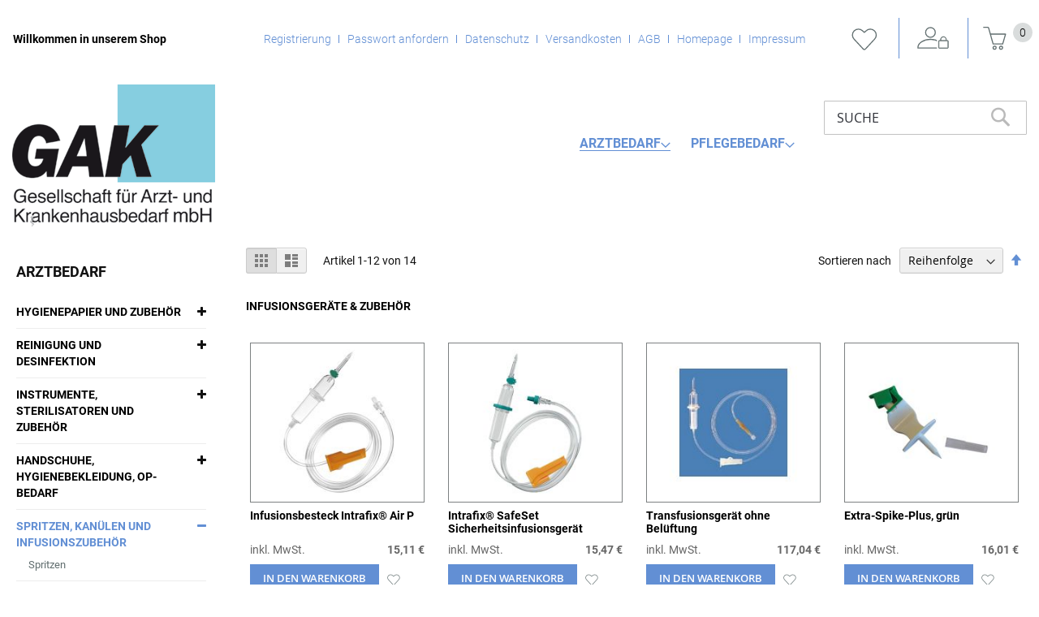

--- FILE ---
content_type: text/html
request_url: https://gak-gmbh.eu/arztbedarf/spritzen-kanulen-und-infusionszubehor/infusionsgerate-zubehor.html
body_size: 18365
content:
<!doctype html>
<html lang="de">
    <head >
        <script>
    var BASE_URL = 'https://gak-gmbh.eu/';
    var require = {
        "baseUrl": "https://gak-gmbh.eu/pub/static/version1702654851/frontend/Centramed/System/de_DE"
    };
</script>
        <meta charset="utf-8"/>
<meta name="title" content="Infusionsgeräte &amp; Zubehör - Spritzen, Kanülen und Infusionszubehör - Arztbedarf"/>
<meta name="robots" content="INDEX,FOLLOW"/>
<meta name="viewport" content="width=device-width, initial-scale=1"/>
<meta name="format-detection" content="telephone=no"/>
<title>Infusionsgeräte &amp; Zubehör - Spritzen, Kanülen und Infusionszubehör - Arztbedarf</title>
<link  rel="stylesheet" type="text/css"  media="all" href="https://gak-gmbh.eu/pub/static/version1702654851/frontend/Centramed/System/de_DE/mage/calendar.css" />
<link  rel="stylesheet" type="text/css"  media="all" href="https://gak-gmbh.eu/pub/static/version1702654851/frontend/Centramed/System/de_DE/ToKiSoft_OrganizationOrderWorkflow/css/css.css" />
<link  rel="stylesheet" type="text/css"  media="all" href="https://gak-gmbh.eu/pub/static/version1702654851/frontend/Centramed/System/de_DE/css/styles-m.css" />
<link  rel="stylesheet" type="text/css"  media="all" href="https://gak-gmbh.eu/pub/static/version1702654851/frontend/Centramed/System/de_DE/Mageplaza_Core/css/owl.carousel.css" />
<link  rel="stylesheet" type="text/css"  media="all" href="https://gak-gmbh.eu/pub/static/version1702654851/frontend/Centramed/System/de_DE/Mageplaza_Core/css/owl.theme.css" />
<link  rel="stylesheet" type="text/css"  media="all" href="https://gak-gmbh.eu/pub/static/version1702654851/frontend/Centramed/System/de_DE/Systemedia_Categories/css/module.css" />
<link  rel="stylesheet" type="text/css"  media="all" href="https://gak-gmbh.eu/pub/static/version1702654851/frontend/Centramed/System/de_DE/Systemedia_Categories/css/font-awesome.css" />
<link  rel="stylesheet" type="text/css"  media="screen and (min-width: 768px)" href="https://gak-gmbh.eu/pub/static/version1702654851/frontend/Centramed/System/de_DE/css/styles-l.css" />
<link  rel="stylesheet" type="text/css"  media="print" href="https://gak-gmbh.eu/pub/static/version1702654851/frontend/Centramed/System/de_DE/css/print.css" />
<link  rel="stylesheet" type="text/css"  media="all" href="https://gak-gmbh.eu/pub/static/version1702654851/frontend/Centramed/System/de_DE/css/styles-design-var.css" />
<script  type="text/javascript"  src="https://gak-gmbh.eu/pub/static/version1702654851/frontend/Centramed/System/de_DE/requirejs/require.js"></script>
<script  type="text/javascript"  src="https://gak-gmbh.eu/pub/static/version1702654851/frontend/Centramed/System/de_DE/mage/requirejs/mixins.js"></script>
<script  type="text/javascript"  src="https://gak-gmbh.eu/pub/static/version1702654851/frontend/Centramed/System/de_DE/requirejs-config.js"></script>
<script  type="text/javascript"  src="https://gak-gmbh.eu/pub/static/version1702654851/frontend/Centramed/System/de_DE/mage/polyfill.js"></script>
<link rel="preload" as="font" crossorigin="anonymous" href="https://gak-gmbh.eu/pub/static/version1702654851/frontend/Centramed/System/de_DE/fonts/opensans/light/opensans-300.woff2" />
<link rel="preload" as="font" crossorigin="anonymous" href="https://gak-gmbh.eu/pub/static/version1702654851/frontend/Centramed/System/de_DE/fonts/opensans/regular/opensans-400.woff2" />
<link rel="preload" as="font" crossorigin="anonymous" href="https://gak-gmbh.eu/pub/static/version1702654851/frontend/Centramed/System/de_DE/fonts/opensans/semibold/opensans-600.woff2" />
<link rel="preload" as="font" crossorigin="anonymous" href="https://gak-gmbh.eu/pub/static/version1702654851/frontend/Centramed/System/de_DE/fonts/opensans/bold/opensans-700.woff2" />
<link rel="preload" as="font" crossorigin="anonymous" href="https://gak-gmbh.eu/pub/static/version1702654851/frontend/Centramed/System/de_DE/fonts/Luma-Icons.woff2" />
<link  rel="icon" type="image/x-icon" href="https://gak-gmbh.eu/pub/media/favicon/default/GAK_Logo_neu.png" />
<link  rel="shortcut icon" type="image/x-icon" href="https://gak-gmbh.eu/pub/media/favicon/default/GAK_Logo_neu.png" />
            </head>
    <body data-container="body"
          data-mage-init='{"loaderAjax": {}, "loader": { "icon": "https://gak-gmbh.eu/pub/static/version1702654851/frontend/Centramed/System/de_DE/images/loader-2.gif"}}'
        class="page-with-filter page-products categorypath-arztbedarf-spritzen-kanulen-und-infusionszubehor-infusionsgerate-zubehor category-infusionsgerate-zubehor catalog-category-view page-layout-2columns-left">
        


    <noscript>
        <div class="message global noscript">
            <div class="content">
                <p>
                    <strong>JavaScript scheint in Ihrem Browser deaktiviert zu sein.</strong>
                    <span>Um unsere Website in bester Weise zu erfahren, aktivieren Sie Javascript in Ihrem Browser.</span>
                </p>
            </div>
        </div>
    </noscript>

<script>
    window.cookiesConfig = window.cookiesConfig || {};
    window.cookiesConfig.secure = true;
</script>
<script>
    require.config({
        map: {
            '*': {
                wysiwygAdapter: 'mage/adminhtml/wysiwyg/tiny_mce/tinymce4Adapter'
            }
        }
    });
</script>

<div class="page-wrapper"><header class="page-header"><div class="panel wrapper"><div class="panel header"><a class="action skip contentarea"
   href="#contentarea">
    <span>
        Zum Inhalt springen    </span>
</a>
<ul class="header links">    <li class="greet welcome" data-bind="scope: 'customer'">
        <!-- ko if: customer().fullname  -->
        <span class="logged-in"
              data-bind="text: new String('Willkommen, %1!').replace('%1', customer().fullname)">
        </span>
        <!-- /ko -->
        <!-- ko ifnot: customer().fullname  -->
        <span class="not-logged-in"
              data-bind='html:"Willkommen in unserem Shop"'></span>
                <!-- /ko -->
    </li>
    <li class="tab-separate"></li>
    <ul>
<li><a title="Registrierung" href="/customer/account/create/">Registrierung</a></li>
<li><a title="Passwort anfordern" href="/customer/account/forgotpassword/">Passwort anfordern</a></li>
<li><a class="privacyLink" title="Datenschutz" href="/datenschutz">Datenschutz</a></li>
<li><a title="Versandkosten" href="/versandkosten">Versandkosten</a></li>
<li><a class="agbLink" title="AGB" href="/agb">AGB</a></li>
<li><a title="Homepage" href="https://www.med-in-time.de/" target="_blank" rel="noopener">Homepage</a></li>
<li><a class="imprintLink" title="Impressum" href="/impressum">Impressum</a></li>
</ul>    <li class="tab-separate"></li>

        <li class="wishlist" data-bind="scope: 'wishlist'">
        <span data-bind="scope: 'wishlist'" class="wishlist">
      <a href="https://gak-gmbh.eu/wishlist/" title="Meine Wunschliste">
         <!-- ko if: wishlist().counter -->
          <span data-bind="text: wishlist().counter" class="counter qty counter-number"></span>
          <!-- /ko -->
      </a>
    </li>
        <script type="text/x-magento-init">
    {
        "*": {
            "Magento_Ui/js/core/app": {
                "components": {
                    "customer": {
                        "component": "Magento_Customer/js/view/customer"
                    }
                }
            }
        }
    }
    </script>
<li class="authorization-link" data-label="oder">
    <a title="Anmelden" href="https://gak-gmbh.eu/customer/account/login/referer/aHR0cHM6Ly9nYWstZ21iaC5ldS9hcnp0YmVkYXJmL3Nwcml0emVuLWthbnVsZW4tdW5kLWluZnVzaW9uc3p1YmVob3IvaW5mdXNpb25zZ2VyYXRlLXp1YmVob3IuaHRtbA%2C%2C/">
        Anmelden    </a>
</li>
<li><a href="https://gak-gmbh.eu/customer/account/create/" >KONTO ERSTELLEN</a></li></ul>
<div data-block="minicart" class="minicart-wrapper">
    <a class="action showcart" href="https://gak-gmbh.eu/checkout/cart/"
       data-bind="scope: 'minicart_content'">
        <span class="text">Mein Warenkorb</span>
        <span class="counter qty empty"
              data-bind="css: { empty: !!getCartParam('summary_count') == false && !isLoading() }, blockLoader: isLoading">
            <span class="counter-number"><!-- ko text: getCartParam('summary_count') || 0 --><!-- /ko --></span>
            <span class="counter-label">
            <!-- ko if: getCartParam('summary_count') -->
                <!-- ko text: getCartParam('summary_count') --><!-- /ko -->
                <!-- ko i18n: 'items' --><!-- /ko -->
            <!-- /ko -->
            </span>
        </span>
    </a>
            <div class="block block-minicart"
             data-role="dropdownDialog"
             data-mage-init='{"dropdownDialog":{
                "appendTo":"[data-block=minicart]",
                "triggerTarget":".showcart",
                "timeout": "2000",
                "closeOnMouseLeave": false,
                "closeOnEscape": true,
                "triggerClass":"active",
                "parentClass":"active",
                "buttons":[]}}'>
            <div id="minicart-content-wrapper" data-bind="scope: 'minicart_content'">
                <!-- ko template: getTemplate() --><!-- /ko -->
            </div>
                    </div>
        <script>
        window.checkout = {"shoppingCartUrl":"https:\/\/gak-gmbh.eu\/checkout\/cart\/","checkoutUrl":"https:\/\/gak-gmbh.eu\/checkout\/","updateItemQtyUrl":"https:\/\/gak-gmbh.eu\/checkout\/sidebar\/updateItemQty\/","removeItemUrl":"https:\/\/gak-gmbh.eu\/checkout\/sidebar\/removeItem\/","imageTemplate":"Magento_Catalog\/product\/image_with_borders","baseUrl":"https:\/\/gak-gmbh.eu\/","minicartMaxItemsVisible":5,"websiteId":"1","maxItemsToDisplay":10,"storeId":"1","storeGroupId":"1","customerLoginUrl":"https:\/\/gak-gmbh.eu\/customer\/account\/login\/referer\/aHR0cHM6Ly9nYWstZ21iaC5ldS9hcnp0YmVkYXJmL3Nwcml0emVuLWthbnVsZW4tdW5kLWluZnVzaW9uc3p1YmVob3IvaW5mdXNpb25zZ2VyYXRlLXp1YmVob3IuaHRtbA%2C%2C\/","isRedirectRequired":false,"autocomplete":"off","captcha":{"user_login":{"isCaseSensitive":false,"imageHeight":50,"imageSrc":"","refreshUrl":"https:\/\/gak-gmbh.eu\/captcha\/refresh\/","isRequired":false,"timestamp":1768886829}}};
    </script>
    <script type="text/x-magento-init">
    {
        "[data-block='minicart']": {
            "Magento_Ui/js/core/app": {"components":{"minicart_content":{"children":{"subtotal.container":{"children":{"subtotal":{"children":{"subtotal.totals":{"config":{"display_cart_subtotal_incl_tax":1,"display_cart_subtotal_excl_tax":0,"template":"Magento_Tax\/checkout\/minicart\/subtotal\/totals"},"children":{"subtotal.totals.msrp":{"component":"Magento_Msrp\/js\/view\/checkout\/minicart\/subtotal\/totals","config":{"displayArea":"minicart-subtotal-hidden","template":"Magento_Msrp\/checkout\/minicart\/subtotal\/totals"}}},"component":"Magento_Tax\/js\/view\/checkout\/minicart\/subtotal\/totals"}},"component":"uiComponent","config":{"template":"Magento_Checkout\/minicart\/subtotal"}}},"component":"uiComponent","config":{"displayArea":"subtotalContainer"}},"item.renderer":{"component":"uiComponent","config":{"displayArea":"defaultRenderer","template":"Magento_Checkout\/minicart\/item\/default"},"children":{"item.image":{"component":"Magento_Catalog\/js\/view\/image","config":{"template":"Magento_Catalog\/product\/image","displayArea":"itemImage"}},"checkout.cart.item.price.sidebar":{"component":"uiComponent","config":{"template":"Magento_Checkout\/minicart\/item\/price","displayArea":"priceSidebar"}}}},"extra_info":{"component":"uiComponent","config":{"displayArea":"extraInfo"}},"promotion":{"component":"uiComponent","config":{"displayArea":"promotion"}}},"config":{"itemRenderer":{"default":"defaultRenderer","simple":"defaultRenderer","virtual":"defaultRenderer"},"template":"Magento_Checkout\/minicart\/content"},"component":"Magento_Checkout\/js\/view\/minicart"}},"types":[]}        },
        "*": {
            "Magento_Ui/js/block-loader": "https\u003A\u002F\u002Fgak\u002Dgmbh.eu\u002Fpub\u002Fstatic\u002Fversion1702654851\u002Ffrontend\u002FCentramed\u002FSystem\u002Fde_DE\u002Fimages\u002Floader\u002D1.gif"
        }
    }
    </script>
</div>
</div></div><div class="header content"><span data-action="toggle-nav" class="action nav-toggle"><span>Navigation umschalten</span></span>
<a
    class="logo"
    href="https://gak-gmbh.eu/"
    title=""
    aria-label="store logo">
    <img src="https://gak-gmbh.eu/pub/media/logo/default/GAK_Logo_neu.png"
         title=""
         alt=""
                            />
</a>
    <div class="sections nav-sections">
                <div class="section-items nav-sections-items"
             data-mage-init='{"tabs":{"openedState":"active"}}'>
                                            <div class="section-item-title nav-sections-item-title"
                     data-role="collapsible">
                    <a class="nav-sections-item-switch"
                       data-toggle="switch" href="#store.menu">
                        Menü                    </a>
                </div>
                <div class="section-item-content nav-sections-item-content"
                     id="store.menu"
                     data-role="content">
                    
<nav class="navigation" data-action="navigation">
    <ul data-mage-init='{"menu":{"responsive":true, "expanded":true, "position":{"my":"left top","at":"left bottom"}}}'>
        <li  class="level0 nav-1 category-item first has-active level-top parent"><a href="https://gak-gmbh.eu/arztbedarf.html"  class="level-top" ><span>Arztbedarf</span></a><ul class="level0 submenu"><li  class="level1 nav-1-1 category-item first parent"><a href="https://gak-gmbh.eu/arztbedarf/hygienepapier-und-zubehor.html" ><span>Hygienepapier und Zubehör</span></a><ul class="level1 submenu"><li  class="level2 nav-1-1-1 category-item first"><a href="https://gak-gmbh.eu/arztbedarf/hygienepapier-und-zubehor/arztrollen-liegenauflagen.html" ><span>Ärzterollen &amp; Liegenauflagen</span></a></li><li  class="level2 nav-1-1-2 category-item"><a href="https://gak-gmbh.eu/arztbedarf/hygienepapier-und-zubehor/toilettenpapier.html" ><span>Toilettenpapier und Spender</span></a></li><li  class="level2 nav-1-1-3 category-item last"><a href="https://gak-gmbh.eu/arztbedarf/hygienepapier-und-zubehor/hand-und-wischtucher.html" ><span>Hand- und Wischtücher</span></a></li></ul></li><li  class="level1 nav-1-2 category-item parent"><a href="https://gak-gmbh.eu/arztbedarf/reinigung-und-desinfektion.html" ><span>Reinigung und Desinfektion</span></a><ul class="level1 submenu"><li  class="level2 nav-1-2-1 category-item first"><a href="https://gak-gmbh.eu/arztbedarf/reinigung-und-desinfektion/hautreinigung-und-pflege.html" ><span>Hautreinigung und -pflege</span></a></li><li  class="level2 nav-1-2-2 category-item"><a href="https://gak-gmbh.eu/arztbedarf/reinigung-und-desinfektion/hautdesinfektion.html" ><span>Hautdesinfektion</span></a></li><li  class="level2 nav-1-2-3 category-item"><a href="https://gak-gmbh.eu/arztbedarf/reinigung-und-desinfektion/handedesinfektion.html" ><span>Händedesinfektion</span></a></li><li  class="level2 nav-1-2-4 category-item"><a href="https://gak-gmbh.eu/arztbedarf/reinigung-und-desinfektion/instrumentenreinigung-und-desinfektion.html" ><span>Instrumentenreinigung und -desinfektion</span></a></li><li  class="level2 nav-1-2-5 category-item"><a href="https://gak-gmbh.eu/arztbedarf/reinigung-und-desinfektion/maschinelle-instrumentenaufbereitung.html" ><span>Maschinelle Instrumentenaufbereitung</span></a></li><li  class="level2 nav-1-2-6 category-item"><a href="https://gak-gmbh.eu/arztbedarf/reinigung-und-desinfektion/schnelldesinfektion-fur-flachen.html" ><span>Schnelldesinfektion für Flächen</span></a></li><li  class="level2 nav-1-2-7 category-item"><a href="https://gak-gmbh.eu/arztbedarf/reinigung-und-desinfektion/schnelldesinfektionstucher-fur-flachen.html" ><span>Schnelldesinfektionstücher für Flächen</span></a></li><li  class="level2 nav-1-2-8 category-item"><a href="https://gak-gmbh.eu/arztbedarf/reinigung-und-desinfektion/konzentrate-fur-flachendesinfektion.html" ><span>Konzentrate für Flächendesinfektion</span></a></li><li  class="level2 nav-1-2-9 category-item"><a href="https://gak-gmbh.eu/arztbedarf/reinigung-und-desinfektion/zubehor.html" ><span>Zubehör</span></a></li><li  class="level2 nav-1-2-10 category-item"><a href="https://gak-gmbh.eu/arztbedarf/reinigung-und-desinfektion/reinigungsmittel.html" ><span>Reinigungsmittel</span></a></li><li  class="level2 nav-1-2-11 category-item"><a href="https://gak-gmbh.eu/arztbedarf/reinigung-und-desinfektion/spendersysteme.html" ><span>Spendersysteme</span></a></li><li  class="level2 nav-1-2-12 category-item"><a href="https://gak-gmbh.eu/arztbedarf/reinigung-und-desinfektion/reinigungs-und-desinfektionsgerate.html" ><span>Reinigungs- und Desinfektionsgeräte</span></a></li><li  class="level2 nav-1-2-13 category-item last"><a href="https://gak-gmbh.eu/arztbedarf/reinigung-und-desinfektion/handtuch-und-seifenspender.html" ><span>Handtuch- und Seifenspender</span></a></li></ul></li><li  class="level1 nav-1-3 category-item parent"><a href="https://gak-gmbh.eu/arztbedarf/instrumente-sterilisatoren-und-zubehor.html" ><span>Instrumente, Sterilisatoren und Zubehör</span></a><ul class="level1 submenu"><li  class="level2 nav-1-3-1 category-item first"><a href="https://gak-gmbh.eu/arztbedarf/instrumente-sterilisatoren-und-zubehor/sterilisatoren-und-zubehor.html" ><span>Sterilisatoren und Zubehör</span></a></li><li  class="level2 nav-1-3-2 category-item"><a href="https://gak-gmbh.eu/arztbedarf/instrumente-sterilisatoren-und-zubehor/scheren-in-tuttlinger-qualitat.html" ><span>Scheren in Tuttlinger-Qualität</span></a></li><li  class="level2 nav-1-3-3 category-item"><a href="https://gak-gmbh.eu/arztbedarf/instrumente-sterilisatoren-und-zubehor/pinzetten-in-tuttlinger-qualitat.html" ><span>Pinzetten in Tuttlinger-Qualität</span></a></li><li  class="level2 nav-1-3-4 category-item"><a href="https://gak-gmbh.eu/arztbedarf/instrumente-sterilisatoren-und-zubehor/klemmen-in-tuttlinger-qualitat.html" ><span>Klemmen in Tuttlinger-Qualität</span></a></li><li  class="level2 nav-1-3-5 category-item"><a href="https://gak-gmbh.eu/arztbedarf/instrumente-sterilisatoren-und-zubehor/sonstiges-instrumentarium.html" ><span>Sonstiges Instrumentarium</span></a></li><li  class="level2 nav-1-3-6 category-item"><a href="https://gak-gmbh.eu/arztbedarf/instrumente-sterilisatoren-und-zubehor/medicon-instrumente.html" ><span>Medicon Instrumente</span></a></li><li  class="level2 nav-1-3-7 category-item"><a href="https://gak-gmbh.eu/arztbedarf/instrumente-sterilisatoren-und-zubehor/skapelle.html" ><span>Skalpelle</span></a></li><li  class="level2 nav-1-3-8 category-item"><a href="https://gak-gmbh.eu/arztbedarf/instrumente-sterilisatoren-und-zubehor/skapellklingen-und-griffe.html" ><span>Skalpellklingen und -griffe</span></a></li><li  class="level2 nav-1-3-9 category-item"><a href="https://gak-gmbh.eu/arztbedarf/instrumente-sterilisatoren-und-zubehor/einmal-instrumentarium.html" ><span>Einmal-Instrumentarium</span></a></li><li  class="level2 nav-1-3-10 category-item"><a href="https://gak-gmbh.eu/arztbedarf/instrumente-sterilisatoren-und-zubehor/instrumentenzubehor.html" ><span>Instrumentenzubehör</span></a></li><li  class="level2 nav-1-3-11 category-item"><a href="https://gak-gmbh.eu/arztbedarf/instrumente-sterilisatoren-und-zubehor/sterilisatoren-und-zubehor-melag.html" ><span>Sterilisatoren und Zubehör MELAG</span></a></li><li  class="level2 nav-1-3-12 category-item"><a href="https://gak-gmbh.eu/arztbedarf/instrumente-sterilisatoren-und-zubehor/sterilisatoren-und-zubehor-w-h.html" ><span>Sterilisatoren und Zubehör W&amp;H</span></a></li><li  class="level2 nav-1-3-13 category-item last"><a href="https://gak-gmbh.eu/arztbedarf/instrumente-sterilisatoren-und-zubehor/zepf-instrumente.html" ><span>Zepf Instrumente</span></a></li></ul></li><li  class="level1 nav-1-4 category-item parent"><a href="https://gak-gmbh.eu/arztbedarf/handschuhe-hygienebekleidung-op-bedarf.html" ><span>Handschuhe, Hygienebekleidung, OP-Bedarf</span></a><ul class="level1 submenu"><li  class="level2 nav-1-4-1 category-item first"><a href="https://gak-gmbh.eu/arztbedarf/handschuhe-hygienebekleidung-op-bedarf/sterile-op-handschuhe.html" ><span>Sterile OP-Handschuhe</span></a></li><li  class="level2 nav-1-4-2 category-item"><a href="https://gak-gmbh.eu/arztbedarf/handschuhe-hygienebekleidung-op-bedarf/untersuchungshandschuhe.html" ><span>Untersuchungshandschuhe</span></a></li><li  class="level2 nav-1-4-3 category-item"><a href="https://gak-gmbh.eu/arztbedarf/handschuhe-hygienebekleidung-op-bedarf/handschuhe-fingerlinge.html" ><span>Handschuhe &amp; Fingerlinge</span></a></li><li  class="level2 nav-1-4-4 category-item"><a href="https://gak-gmbh.eu/arztbedarf/handschuhe-hygienebekleidung-op-bedarf/hygienebekleidung-op-bedarf.html" ><span>Hygienebekleidung &amp; OP-Bedarf</span></a></li><li  class="level2 nav-1-4-5 category-item last"><a href="https://gak-gmbh.eu/arztbedarf/handschuhe-hygienebekleidung-op-bedarf/praxistextilien.html" ><span>Praxistextilien</span></a></li></ul></li><li  class="level1 nav-1-5 category-item has-active parent"><a href="https://gak-gmbh.eu/arztbedarf/spritzen-kanulen-und-infusionszubehor.html" ><span>Spritzen, Kanülen und Infusionszubehör</span></a><ul class="level1 submenu"><li  class="level2 nav-1-5-1 category-item first"><a href="https://gak-gmbh.eu/arztbedarf/spritzen-kanulen-und-infusionszubehor/spritzen.html" ><span>Spritzen</span></a></li><li  class="level2 nav-1-5-2 category-item"><a href="https://gak-gmbh.eu/arztbedarf/spritzen-kanulen-und-infusionszubehor/insulin-und-tuberkulinspritzen.html" ><span>Insulin- und Tuberkulinspritzen</span></a></li><li  class="level2 nav-1-5-3 category-item"><a href="https://gak-gmbh.eu/arztbedarf/spritzen-kanulen-und-infusionszubehor/spezialspritzen.html" ><span>Spezialspritzen</span></a></li><li  class="level2 nav-1-5-4 category-item"><a href="https://gak-gmbh.eu/arztbedarf/spritzen-kanulen-und-infusionszubehor/kanulen.html" ><span>Kanülen</span></a></li><li  class="level2 nav-1-5-5 category-item"><a href="https://gak-gmbh.eu/arztbedarf/spritzen-kanulen-und-infusionszubehor/venenverweil-und-punktionskanulen.html" ><span>Venenverweil- und Punktionskanülen</span></a></li><li  class="level2 nav-1-5-6 category-item"><a href="https://gak-gmbh.eu/arztbedarf/spritzen-kanulen-und-infusionszubehor/alkoholtupfer-tupferbefeuchter.html" ><span>Alkoholtupfer &amp; Tupferbefeuchter</span></a></li><li  class="level2 nav-1-5-7 category-item"><a href="https://gak-gmbh.eu/arztbedarf/spritzen-kanulen-und-infusionszubehor/spritzen-und-kanulenentsorgung.html" ><span>Spritzen- und Kanülenentsorgung</span></a></li><li  class="level2 nav-1-5-8 category-item"><a href="https://gak-gmbh.eu/arztbedarf/spritzen-kanulen-und-infusionszubehor/ampullenoffner.html" ><span>Ampullenöffner</span></a></li><li  class="level2 nav-1-5-9 category-item active"><a href="https://gak-gmbh.eu/arztbedarf/spritzen-kanulen-und-infusionszubehor/infusionsgerate-zubehor.html" ><span>Infusionsgeräte &amp; Zubehör</span></a></li><li  class="level2 nav-1-5-10 category-item"><a href="https://gak-gmbh.eu/arztbedarf/spritzen-kanulen-und-infusionszubehor/infusionsstander.html" ><span>Infusionsständer</span></a></li><li  class="level2 nav-1-5-11 category-item"><a href="https://gak-gmbh.eu/arztbedarf/spritzen-kanulen-und-infusionszubehor/venenstauer.html" ><span>Venenstauer</span></a></li><li  class="level2 nav-1-5-12 category-item"><a href="https://gak-gmbh.eu/arztbedarf/spritzen-kanulen-und-infusionszubehor/infusionslosung.html" ><span>Infusionslösung</span></a></li><li  class="level2 nav-1-5-13 category-item"><a href="https://gak-gmbh.eu/arztbedarf/spritzen-kanulen-und-infusionszubehor/spullosung.html" ><span>Spüllösung</span></a></li><li  class="level2 nav-1-5-14 category-item last"><a href="https://gak-gmbh.eu/arztbedarf/spritzen-kanulen-und-infusionszubehor/ozontherapie.html" ><span>Ozontherapie</span></a></li></ul></li><li  class="level1 nav-1-6 category-item parent"><a href="https://gak-gmbh.eu/arztbedarf/naturheilkunde.html" ><span>Naturheilkunde</span></a><ul class="level1 submenu"><li  class="level2 nav-1-6-1 category-item first"><a href="https://gak-gmbh.eu/arztbedarf/naturheilkunde/akupunktur-naturheilkunde.html" ><span>Akupunktur &amp; Naturheilkunde</span></a></li><li  class="level2 nav-1-6-2 category-item last"><a href="https://gak-gmbh.eu/arztbedarf/naturheilkunde/kinesiologische-tape-verbande.html" ><span>Kinesiologische Tape-Verbände</span></a></li></ul></li><li  class="level1 nav-1-7 category-item parent"><a href="https://gak-gmbh.eu/arztbedarf/laborartikel.html" ><span>Laborartikel</span></a><ul class="level1 submenu"><li  class="level2 nav-1-7-1 category-item first"><a href="https://gak-gmbh.eu/arztbedarf/laborartikel/harnteststreifen.html" ><span>Harnteststreifen</span></a></li><li  class="level2 nav-1-7-2 category-item"><a href="https://gak-gmbh.eu/arztbedarf/laborartikel/diagnostika.html" ><span>Diagnostika</span></a></li><li  class="level2 nav-1-7-3 category-item"><a href="https://gak-gmbh.eu/arztbedarf/laborartikel/mikrobiologoe-urologie.html" ><span>Mikrobiologoe &amp; Urologie</span></a></li><li  class="level2 nav-1-7-4 category-item"><a href="https://gak-gmbh.eu/arztbedarf/laborartikel/blutzuckermessung.html" ><span>Blutzuckermessung</span></a></li><li  class="level2 nav-1-7-5 category-item"><a href="https://gak-gmbh.eu/arztbedarf/laborartikel/laborhilfen-verbrauchsmaterial.html" ><span>Laborhilfen &amp; Verbrauchsmaterial</span></a></li><li  class="level2 nav-1-7-6 category-item"><a href="https://gak-gmbh.eu/arztbedarf/laborartikel/laborgerate.html" ><span>Laborgeräte</span></a></li><li  class="level2 nav-1-7-7 category-item last"><a href="https://gak-gmbh.eu/arztbedarf/laborartikel/blutentnahmesysteme.html" ><span>Blutentnahmesysteme</span></a></li></ul></li><li  class="level1 nav-1-8 category-item parent"><a href="https://gak-gmbh.eu/arztbedarf/anasthesie-beatmung-und-notfall.html" ><span>Anästhesie, Beatmung und Notfall</span></a><ul class="level1 submenu"><li  class="level2 nav-1-8-1 category-item first"><a href="https://gak-gmbh.eu/arztbedarf/anasthesie-beatmung-und-notfall/notfallkoffer.html" ><span>Notfallkoffer</span></a></li><li  class="level2 nav-1-8-2 category-item"><a href="https://gak-gmbh.eu/arztbedarf/anasthesie-beatmung-und-notfall/beatmungsbeutel-zubehor.html" ><span>Beatmungsbeutel &amp; Zubehör</span></a></li><li  class="level2 nav-1-8-3 category-item"><a href="https://gak-gmbh.eu/arztbedarf/anasthesie-beatmung-und-notfall/sauerstoffbehandlungsgerate-zubehor.html" ><span>Sauerstoffbehandlungsgeräte &amp;  Zubehör</span></a></li><li  class="level2 nav-1-8-4 category-item"><a href="https://gak-gmbh.eu/arztbedarf/anasthesie-beatmung-und-notfall/laryngoskope-zubehor.html" ><span>Laryngoskope &amp;  Zubehör</span></a></li><li  class="level2 nav-1-8-5 category-item"><a href="https://gak-gmbh.eu/arztbedarf/anasthesie-beatmung-und-notfall/produkte-fur-den-notfall.html" ><span>Produkte für den Notfall</span></a></li><li  class="level2 nav-1-8-6 category-item"><a href="https://gak-gmbh.eu/arztbedarf/anasthesie-beatmung-und-notfall/pulsoximetriegerate-zubehor.html" ><span>Pulsoximetriegeräte &amp; Zubehör</span></a></li><li  class="level2 nav-1-8-7 category-item"><a href="https://gak-gmbh.eu/arztbedarf/anasthesie-beatmung-und-notfall/gerate-fur-den-notfall.html" ><span>Geräte für den Notfall</span></a></li><li  class="level2 nav-1-8-8 category-item"><a href="https://gak-gmbh.eu/arztbedarf/anasthesie-beatmung-und-notfall/zubehor-primedic.html" ><span>Zubehör PRIMEDIC</span></a></li><li  class="level2 nav-1-8-9 category-item"><a href="https://gak-gmbh.eu/arztbedarf/anasthesie-beatmung-und-notfall/patientenuberwachungsmonitore.html" ><span>Patientenüberwachungsmonitore</span></a></li><li  class="level2 nav-1-8-10 category-item last"><a href="https://gak-gmbh.eu/arztbedarf/anasthesie-beatmung-und-notfall/anasthesiezubehor.html" ><span>Anästhesiezubehör</span></a></li></ul></li><li  class="level1 nav-1-9 category-item parent"><a href="https://gak-gmbh.eu/arztbedarf/op-und-stationsausstattung.html" ><span>OP- und Stationsausstattung</span></a><ul class="level1 submenu"><li  class="level2 nav-1-9-1 category-item first"><a href="https://gak-gmbh.eu/arztbedarf/op-und-stationsausstattung/op-ausstattung.html" ><span>OP-Ausstattung</span></a></li><li  class="level2 nav-1-9-2 category-item"><a href="https://gak-gmbh.eu/arztbedarf/op-und-stationsausstattung/op-leuchten.html" ><span>OP-Leuchten</span></a></li><li  class="level2 nav-1-9-3 category-item last"><a href="https://gak-gmbh.eu/arztbedarf/op-und-stationsausstattung/op-verbrauchsmaterial.html" ><span>OP-Verbrauchsmaterial</span></a></li></ul></li><li  class="level1 nav-1-10 category-item parent"><a href="https://gak-gmbh.eu/arztbedarf/praxisausstattung.html" ><span>Praxisausstattung</span></a><ul class="level1 submenu"><li  class="level2 nav-1-10-1 category-item first"><a href="https://gak-gmbh.eu/arztbedarf/praxisausstattung/untersuchungsleuchten.html" ><span>Untersuchungsleuchten</span></a></li><li  class="level2 nav-1-10-2 category-item"><a href="https://gak-gmbh.eu/arztbedarf/praxisausstattung/untersuchungs-und-behandlungsliegen.html" ><span>Untersuchungs- und Behandlungsliegen</span></a></li><li  class="level2 nav-1-10-3 category-item"><a href="https://gak-gmbh.eu/arztbedarf/praxisausstattung/liegenzubehor.html" ><span>Liegenzubehör</span></a></li><li  class="level2 nav-1-10-4 category-item"><a href="https://gak-gmbh.eu/arztbedarf/praxisausstattung/hocker-untersuchungssitze.html" ><span>Hocker &amp; Untersuchungssitze</span></a></li><li  class="level2 nav-1-10-5 category-item"><a href="https://gak-gmbh.eu/arztbedarf/praxisausstattung/blutentnahmestuhle-beinstutzen-auftritte.html" ><span>Blutentnahmestühle, Beinstützen &amp; Auftritte</span></a></li><li  class="level2 nav-1-10-6 category-item"><a href="https://gak-gmbh.eu/arztbedarf/praxisausstattung/sichtschutz.html" ><span>Sichtschutz</span></a></li><li  class="level2 nav-1-10-7 category-item"><a href="https://gak-gmbh.eu/arztbedarf/praxisausstattung/ruhe-und-variationsliegen.html" ><span>Ruhe- und Variationsliegen</span></a></li><li  class="level2 nav-1-10-8 category-item"><a href="https://gak-gmbh.eu/arztbedarf/praxisausstattung/gynakologische-behandlungsstuhle.html" ><span>Gynäkologische Behandlungsstühle</span></a></li><li  class="level2 nav-1-10-9 category-item"><a href="https://gak-gmbh.eu/arztbedarf/praxisausstattung/kolposkope.html" ><span>Kolposkope</span></a></li><li  class="level2 nav-1-10-10 category-item"><a href="https://gak-gmbh.eu/arztbedarf/praxisausstattung/drehstuhle-wartezimmer-und-wartestuhle.html" ><span>Drehstühle, Wartezimmer- und  Wartestühle</span></a></li><li  class="level2 nav-1-10-11 category-item"><a href="https://gak-gmbh.eu/arztbedarf/praxisausstattung/gerate-und-vielzweckwagen.html" ><span>Geräte- und Vielzweckwagen</span></a></li><li  class="level2 nav-1-10-12 category-item"><a href="https://gak-gmbh.eu/arztbedarf/praxisausstattung/karteischranke-organisationsmobel.html" ><span>Karteischränke &amp; Organisationsmöbel</span></a></li><li  class="level2 nav-1-10-13 category-item"><a href="https://gak-gmbh.eu/arztbedarf/praxisausstattung/empfang-rezeption.html" ><span>Empfang &amp; Rezeption</span></a></li><li  class="level2 nav-1-10-14 category-item"><a href="https://gak-gmbh.eu/arztbedarf/praxisausstattung/spendersystem-compact.html" ><span>Spendersystem Compact</span></a></li><li  class="level2 nav-1-10-15 category-item"><a href="https://gak-gmbh.eu/arztbedarf/praxisausstattung/spritzen-und-kanulenspender.html" ><span>Spritzen- und Kanülenspender</span></a></li><li  class="level2 nav-1-10-16 category-item"><a href="https://gak-gmbh.eu/arztbedarf/praxisausstattung/abfallbehalter-zubehor.html" ><span>Abfallbehälter &amp; Zubehör</span></a></li><li  class="level2 nav-1-10-17 category-item"><a href="https://gak-gmbh.eu/arztbedarf/praxisausstattung/praxisorganisation.html" ><span>Praxisorganisation</span></a></li><li  class="level2 nav-1-10-18 category-item last"><a href="https://gak-gmbh.eu/arztbedarf/praxisausstattung/rontgenfilmbetrachter.html" ><span>Röntgenfilmbetrachter</span></a></li></ul></li><li  class="level1 nav-1-11 category-item parent"><a href="https://gak-gmbh.eu/arztbedarf/arzttaschen-und-ampullarien.html" ><span>Arzttaschen und Ampullarien</span></a><ul class="level1 submenu"><li  class="level2 nav-1-11-1 category-item first"><a href="https://gak-gmbh.eu/arztbedarf/arzttaschen-und-ampullarien/arzttaschen.html" ><span>Arzttaschen</span></a></li><li  class="level2 nav-1-11-2 category-item last"><a href="https://gak-gmbh.eu/arztbedarf/arzttaschen-und-ampullarien/ampullarien.html" ><span>Ampullarien</span></a></li></ul></li><li  class="level1 nav-1-12 category-item parent"><a href="https://gak-gmbh.eu/arztbedarf/diagnose-und-therapiegerate.html" ><span>Diagnose- und Therapiegeräte</span></a><ul class="level1 submenu"><li  class="level2 nav-1-12-1 category-item first"><a href="https://gak-gmbh.eu/arztbedarf/diagnose-und-therapiegerate/boso-blutdruckmesser.html" ><span>Boso Blutdruckmesser</span></a></li><li  class="level2 nav-1-12-2 category-item"><a href="https://gak-gmbh.eu/arztbedarf/diagnose-und-therapiegerate/erka-blutdruckmesser.html" ><span>Erka Blutdruckmesser</span></a></li><li  class="level2 nav-1-12-3 category-item"><a href="https://gak-gmbh.eu/arztbedarf/diagnose-und-therapiegerate/heine-blutdruckmesser.html" ><span>Heine Blutdruckmesser</span></a></li><li  class="level2 nav-1-12-4 category-item"><a href="https://gak-gmbh.eu/arztbedarf/diagnose-und-therapiegerate/langzeit-blutdruckmesser.html" ><span>Langzeit Blutdruckmesser</span></a></li><li  class="level2 nav-1-12-5 category-item"><a href="https://gak-gmbh.eu/arztbedarf/diagnose-und-therapiegerate/ersatzmanschetten-fur-blutdruckmessgerate.html" ><span>Ersatzmanschetten für Blutdruckmessgeräte</span></a></li><li  class="level2 nav-1-12-6 category-item"><a href="https://gak-gmbh.eu/arztbedarf/diagnose-und-therapiegerate/stethoskope.html" ><span>Stethoskope</span></a></li><li  class="level2 nav-1-12-7 category-item"><a href="https://gak-gmbh.eu/arztbedarf/diagnose-und-therapiegerate/diagnostiklampen.html" ><span>Diagnostiklampen</span></a></li><li  class="level2 nav-1-12-8 category-item"><a href="https://gak-gmbh.eu/arztbedarf/diagnose-und-therapiegerate/otoskope-ophthalmoskope.html" ><span>Otoskope &amp; Ophthalmoskope</span></a></li><li  class="level2 nav-1-12-9 category-item"><a href="https://gak-gmbh.eu/arztbedarf/diagnose-und-therapiegerate/dermatoskope.html" ><span>Dermatoskope</span></a></li><li  class="level2 nav-1-12-10 category-item"><a href="https://gak-gmbh.eu/arztbedarf/diagnose-und-therapiegerate/rektoskope-proktoskope.html" ><span>Rektoskope &amp; Proktoskope</span></a></li><li  class="level2 nav-1-12-11 category-item"><a href="https://gak-gmbh.eu/arztbedarf/diagnose-und-therapiegerate/heine-halogenlampen.html" ><span>Heine Halogenlampen</span></a></li><li  class="level2 nav-1-12-12 category-item"><a href="https://gak-gmbh.eu/arztbedarf/diagnose-und-therapiegerate/lupenbrillen-stirnleuchten.html" ><span>Lupenbrillen &amp; Stirnleuchten</span></a></li><li  class="level2 nav-1-12-13 category-item"><a href="https://gak-gmbh.eu/arztbedarf/diagnose-und-therapiegerate/fieberthermometer.html" ><span>Fieberthermometer</span></a></li><li  class="level2 nav-1-12-14 category-item"><a href="https://gak-gmbh.eu/arztbedarf/diagnose-und-therapiegerate/reflexhammer.html" ><span>Reflexhammer</span></a></li><li  class="level2 nav-1-12-15 category-item"><a href="https://gak-gmbh.eu/arztbedarf/diagnose-und-therapiegerate/sonstige-diagnosegerate.html" ><span>Sonstige Diagnosegeräte</span></a></li><li  class="level2 nav-1-12-16 category-item"><a href="https://gak-gmbh.eu/arztbedarf/diagnose-und-therapiegerate/medizinische-waagen-messgerate-kern.html" ><span>Medizinische Waagen &amp; Messgeräte Kern</span></a></li><li  class="level2 nav-1-12-17 category-item"><a href="https://gak-gmbh.eu/arztbedarf/diagnose-und-therapiegerate/medizinische-waagen-zubehor-seca.html" ><span>Medizinische Waagen &amp; Zubehör Seca</span></a></li><li  class="level2 nav-1-12-18 category-item"><a href="https://gak-gmbh.eu/arztbedarf/diagnose-und-therapiegerate/absauggerate.html" ><span>Absauggeräte</span></a></li><li  class="level2 nav-1-12-19 category-item"><a href="https://gak-gmbh.eu/arztbedarf/diagnose-und-therapiegerate/hf-chirugiegerate.html" ><span>HF-Chirugiegeräte</span></a></li><li  class="level2 nav-1-12-20 category-item"><a href="https://gak-gmbh.eu/arztbedarf/diagnose-und-therapiegerate/hor-und-sehtestgerate.html" ><span>Hör- und Sehtestgeräte</span></a></li><li  class="level2 nav-1-12-21 category-item"><a href="https://gak-gmbh.eu/arztbedarf/diagnose-und-therapiegerate/cardioline-gerate.html" ><span>Cardioline Geräte</span></a></li><li  class="level2 nav-1-12-22 category-item"><a href="https://gak-gmbh.eu/arztbedarf/diagnose-und-therapiegerate/ge-healthcare-gerate.html" ><span>GE Healthcare  Geräte</span></a></li><li  class="level2 nav-1-12-23 category-item"><a href="https://gak-gmbh.eu/arztbedarf/diagnose-und-therapiegerate/ekg-gerate-schiller.html" ><span>EKG- Geräte Schiller</span></a></li><li  class="level2 nav-1-12-24 category-item"><a href="https://gak-gmbh.eu/arztbedarf/diagnose-und-therapiegerate/ekg-gerate-nihon-kohden.html" ><span>EKG- Geräte Nihon Kohden</span></a></li><li  class="level2 nav-1-12-25 category-item"><a href="https://gak-gmbh.eu/arztbedarf/diagnose-und-therapiegerate/ekg-gerate-medical-econet.html" ><span>EKG- Geräte Medical Econet</span></a></li><li  class="level2 nav-1-12-26 category-item"><a href="https://gak-gmbh.eu/arztbedarf/diagnose-und-therapiegerate/ekg-gerate-vitalograph.html" ><span>EKG- Geräte Vitalograph</span></a></li><li  class="level2 nav-1-12-27 category-item"><a href="https://gak-gmbh.eu/arztbedarf/diagnose-und-therapiegerate/ergometer.html" ><span>Ergometer</span></a></li><li  class="level2 nav-1-12-28 category-item"><a href="https://gak-gmbh.eu/arztbedarf/diagnose-und-therapiegerate/lungenfunktionsgerate.html" ><span>Lungenfunktionsgeräte</span></a></li><li  class="level2 nav-1-12-29 category-item"><a href="https://gak-gmbh.eu/arztbedarf/diagnose-und-therapiegerate/atemkontroll-und-inhalationsgerate.html" ><span>Atemkontroll- und Inhalationsgeräte</span></a></li><li  class="level2 nav-1-12-30 category-item"><a href="https://gak-gmbh.eu/arztbedarf/diagnose-und-therapiegerate/reizstromtherapie.html" ><span>Reizstromtherapie</span></a></li><li  class="level2 nav-1-12-31 category-item"><a href="https://gak-gmbh.eu/arztbedarf/diagnose-und-therapiegerate/sonographie-diagnose-gerate.html" ><span>Sonographie Diagnose Geräte</span></a></li><li  class="level2 nav-1-12-32 category-item"><a href="https://gak-gmbh.eu/arztbedarf/diagnose-und-therapiegerate/lichttherapiegerate.html" ><span>Lichttherapiegeräte</span></a></li><li  class="level2 nav-1-12-33 category-item"><a href="https://gak-gmbh.eu/arztbedarf/diagnose-und-therapiegerate/batterien.html" ><span>Batterien</span></a></li><li  class="level2 nav-1-12-34 category-item last"><a href="https://gak-gmbh.eu/arztbedarf/diagnose-und-therapiegerate/mesi-mtablet-system.html" ><span>MESI mTablet System</span></a></li></ul></li><li  class="level1 nav-1-13 category-item parent"><a href="https://gak-gmbh.eu/arztbedarf/zubehor-spirometrie-ekg-ctg-ultraschall.html" ><span>Zubehör Spirometrie, EKG, CTG, Ultraschall</span></a><ul class="level1 submenu"><li  class="level2 nav-1-13-1 category-item first"><a href="https://gak-gmbh.eu/arztbedarf/zubehor-spirometrie-ekg-ctg-ultraschall/spirometriezubehor.html" ><span>Spirometriezubehör</span></a></li><li  class="level2 nav-1-13-2 category-item"><a href="https://gak-gmbh.eu/arztbedarf/zubehor-spirometrie-ekg-ctg-ultraschall/videoprinterpapier.html" ><span>Videoprinterpapier</span></a></li><li  class="level2 nav-1-13-3 category-item"><a href="https://gak-gmbh.eu/arztbedarf/zubehor-spirometrie-ekg-ctg-ultraschall/ctg-papier.html" ><span>CTG-Papier</span></a></li><li  class="level2 nav-1-13-4 category-item"><a href="https://gak-gmbh.eu/arztbedarf/zubehor-spirometrie-ekg-ctg-ultraschall/bosch-ekg-papiere.html" ><span>Bosch EKG-Papiere</span></a></li><li  class="level2 nav-1-13-5 category-item"><a href="https://gak-gmbh.eu/arztbedarf/zubehor-spirometrie-ekg-ctg-ultraschall/cardiette-cardiolone-ekg-papiere.html" ><span>Cardiette &amp; Cardiolone EKG-Papiere</span></a></li><li  class="level2 nav-1-13-6 category-item"><a href="https://gak-gmbh.eu/arztbedarf/zubehor-spirometrie-ekg-ctg-ultraschall/cardisuny-ekg-papiere.html" ><span>Cardisuny EKG-Papiere</span></a></li><li  class="level2 nav-1-13-7 category-item"><a href="https://gak-gmbh.eu/arztbedarf/zubehor-spirometrie-ekg-ctg-ultraschall/ge-medical-systems-ekg-papiere.html" ><span>GE Medical Systems EKG-Papiere</span></a></li><li  class="level2 nav-1-13-8 category-item"><a href="https://gak-gmbh.eu/arztbedarf/zubehor-spirometrie-ekg-ctg-ultraschall/nihon-kohden-ekg-papiere.html" ><span>Nihon Kohden EKG-Papiere</span></a></li><li  class="level2 nav-1-13-9 category-item"><a href="https://gak-gmbh.eu/arztbedarf/zubehor-spirometrie-ekg-ctg-ultraschall/schiller-ekg-papiere.html" ><span>Schiller EKG-Papiere</span></a></li><li  class="level2 nav-1-13-10 category-item"><a href="https://gak-gmbh.eu/arztbedarf/zubehor-spirometrie-ekg-ctg-ultraschall/siemens-ekg-papiere.html" ><span>Siemens EKG-Papiere</span></a></li><li  class="level2 nav-1-13-11 category-item last"><a href="https://gak-gmbh.eu/arztbedarf/zubehor-spirometrie-ekg-ctg-ultraschall/ultraschall-und-ekg-verbrauchsmaterial.html" ><span>Ultraschall- und EKG- Verbrauchsmaterial</span></a></li></ul></li><li  class="level1 nav-1-14 category-item parent"><a href="https://gak-gmbh.eu/arztbedarf/verbandstoffe.html" ><span>Verbandstoffe</span></a><ul class="level1 submenu"><li  class="level2 nav-1-14-1 category-item first"><a href="https://gak-gmbh.eu/arztbedarf/verbandstoffe/tamponaden-tupfer.html" ><span>Tamponaden &amp; Tupfer</span></a></li><li  class="level2 nav-1-14-2 category-item"><a href="https://gak-gmbh.eu/arztbedarf/verbandstoffe/zungenlappchen.html" ><span>Zungenläppchen</span></a></li><li  class="level2 nav-1-14-3 category-item"><a href="https://gak-gmbh.eu/arztbedarf/verbandstoffe/kompressen.html" ><span>Kompressen</span></a></li><li  class="level2 nav-1-14-4 category-item"><a href="https://gak-gmbh.eu/arztbedarf/verbandstoffe/spezialwundauflagen.html" ><span>Spezialwundauflagen</span></a></li><li  class="level2 nav-1-14-5 category-item"><a href="https://gak-gmbh.eu/arztbedarf/verbandstoffe/verbandmull-zellstoff.html" ><span>Verbandmull &amp; Zellstoff</span></a></li><li  class="level2 nav-1-14-6 category-item"><a href="https://gak-gmbh.eu/arztbedarf/verbandstoffe/mullbinden.html" ><span>Mullbinden</span></a></li><li  class="level2 nav-1-14-7 category-item"><a href="https://gak-gmbh.eu/arztbedarf/verbandstoffe/kohasive-elastische-fixierbinden.html" ><span>Kohäsive elastische Fixierbinden</span></a></li><li  class="level2 nav-1-14-8 category-item"><a href="https://gak-gmbh.eu/arztbedarf/verbandstoffe/universalbinden.html" ><span>Universalbinden</span></a></li><li  class="level2 nav-1-14-9 category-item"><a href="https://gak-gmbh.eu/arztbedarf/verbandstoffe/idealbinden.html" ><span>Idealbinden</span></a></li><li  class="level2 nav-1-14-10 category-item"><a href="https://gak-gmbh.eu/arztbedarf/verbandstoffe/kurzzugbinden.html" ><span>Kurzzugbinden</span></a></li><li  class="level2 nav-1-14-11 category-item"><a href="https://gak-gmbh.eu/arztbedarf/verbandstoffe/putter-verbande.html" ><span>Pütter Verbände</span></a></li><li  class="level2 nav-1-14-12 category-item"><a href="https://gak-gmbh.eu/arztbedarf/verbandstoffe/langzugbinden.html" ><span>Langzugbinden</span></a></li><li  class="level2 nav-1-14-13 category-item"><a href="https://gak-gmbh.eu/arztbedarf/verbandstoffe/spezialbinden.html" ><span>Spezialbinden</span></a></li><li  class="level2 nav-1-14-14 category-item"><a href="https://gak-gmbh.eu/arztbedarf/verbandstoffe/tape-verbande-pflasterbinden.html" ><span>Tape Verbände &amp; Pflasterbinden</span></a></li><li  class="level2 nav-1-14-15 category-item"><a href="https://gak-gmbh.eu/arztbedarf/verbandstoffe/zinkleimverbande.html" ><span>Zinkleimverbände</span></a></li><li  class="level2 nav-1-14-16 category-item"><a href="https://gak-gmbh.eu/arztbedarf/verbandstoffe/kompressionsbinden.html" ><span>Kompressionsbinden</span></a></li><li  class="level2 nav-1-14-17 category-item last"><a href="https://gak-gmbh.eu/arztbedarf/verbandstoffe/verbandschienen.html" ><span>Verbandschienen</span></a></li></ul></li><li  class="level1 nav-1-15 category-item parent"><a href="https://gak-gmbh.eu/arztbedarf/gipsbinden-cast-verbande-und-zubehor.html" ><span>Gipsbinden, Cast-Verbände und Zubehör</span></a><ul class="level1 submenu"><li  class="level2 nav-1-15-1 category-item first"><a href="https://gak-gmbh.eu/arztbedarf/gipsbinden-cast-verbande-und-zubehor/gipsbinden-longuetten.html" ><span>Gipsbinden &amp; Longuetten</span></a></li><li  class="level2 nav-1-15-2 category-item"><a href="https://gak-gmbh.eu/arztbedarf/gipsbinden-cast-verbande-und-zubehor/cast-verbande-fertigschienen.html" ><span>Cast -Verbände &amp; Fertigschienen</span></a></li><li  class="level2 nav-1-15-3 category-item"><a href="https://gak-gmbh.eu/arztbedarf/gipsbinden-cast-verbande-und-zubehor/polstermaterial-zubehor.html" ><span>Polstermaterial &amp; Zubehör</span></a></li><li  class="level2 nav-1-15-4 category-item last"><a href="https://gak-gmbh.eu/arztbedarf/gipsbinden-cast-verbande-und-zubehor/netz-und-schlauchverbande.html" ><span>Netz- und Schlauchverbände</span></a></li></ul></li><li  class="level1 nav-1-16 category-item parent"><a href="https://gak-gmbh.eu/arztbedarf/pflastermaterialien.html" ><span>Pflastermaterialien</span></a><ul class="level1 submenu"><li  class="level2 nav-1-16-1 category-item first"><a href="https://gak-gmbh.eu/arztbedarf/pflastermaterialien/heftpflaster.html" ><span>Heftpflaster</span></a></li><li  class="level2 nav-1-16-2 category-item"><a href="https://gak-gmbh.eu/arztbedarf/pflastermaterialien/kanulenfixierpflaster.html" ><span>Kanülenfixierpflaster</span></a></li><li  class="level2 nav-1-16-3 category-item"><a href="https://gak-gmbh.eu/arztbedarf/pflastermaterialien/wundschnellverbande.html" ><span>Wundschnellverbände</span></a></li><li  class="level2 nav-1-16-4 category-item"><a href="https://gak-gmbh.eu/arztbedarf/pflastermaterialien/sterile-wundverbande.html" ><span>Sterile Wundverbände</span></a></li><li  class="level2 nav-1-16-5 category-item"><a href="https://gak-gmbh.eu/arztbedarf/pflastermaterialien/breitfixierpflaster.html" ><span>Breitfixierpflaster</span></a></li><li  class="level2 nav-1-16-6 category-item last"><a href="https://gak-gmbh.eu/arztbedarf/pflastermaterialien/wundnahtstreifen.html" ><span>Wundnahtstreifen</span></a></li></ul></li><li  class="level1 nav-1-17 category-item parent"><a href="https://gak-gmbh.eu/arztbedarf/wundmanagement.html" ><span>Wundmanagement</span></a><ul class="level1 submenu"><li  class="level2 nav-1-17-1 category-item first"><a href="https://gak-gmbh.eu/arztbedarf/wundmanagement/moderne-wundversorgung.html" ><span>Moderne Wundversorgung</span></a></li><li  class="level2 nav-1-17-2 category-item"><a href="https://gak-gmbh.eu/arztbedarf/wundmanagement/wundtherapie.html" ><span>Wundtherapie</span></a></li><li  class="level2 nav-1-17-3 category-item last"><a href="https://gak-gmbh.eu/arztbedarf/wundmanagement/wundspulung.html" ><span>Wundspülung</span></a></li></ul></li><li  class="level1 nav-1-18 category-item parent"><a href="https://gak-gmbh.eu/arztbedarf/spezialbandagen.html" ><span>Spezialbandagen</span></a><ul class="level1 submenu"><li  class="level2 nav-1-18-1 category-item first"><a href="https://gak-gmbh.eu/arztbedarf/spezialbandagen/verbandschienen.html" ><span>Verbandschienen</span></a></li><li  class="level2 nav-1-18-2 category-item last"><a href="https://gak-gmbh.eu/arztbedarf/spezialbandagen/spezialbandagen.html" ><span>Spezialbandagen</span></a></li></ul></li><li  class="level1 nav-1-19 category-item parent"><a href="https://gak-gmbh.eu/arztbedarf/gewebekleber-und-nahtmaterial.html" ><span>Gewebekleber und Nahtmaterial</span></a><ul class="level1 submenu"><li  class="level2 nav-1-19-1 category-item first"><a href="https://gak-gmbh.eu/arztbedarf/gewebekleber-und-nahtmaterial/nahtmaterial.html" ><span>Nahtmaterial</span></a></li><li  class="level2 nav-1-19-2 category-item last"><a href="https://gak-gmbh.eu/arztbedarf/gewebekleber-und-nahtmaterial/gewebekleber.html" ><span>Gewebekleber</span></a></li></ul></li><li  class="level1 nav-1-20 category-item parent"><a href="https://gak-gmbh.eu/arztbedarf/krankenpflege-und-klinikprodukte.html" ><span>Krankenpflege- und Klinikprodukte</span></a><ul class="level1 submenu"><li  class="level2 nav-1-20-1 category-item first"><a href="https://gak-gmbh.eu/arztbedarf/krankenpflege-und-klinikprodukte/urinbeutel-und-flaschen-stechbecken.html" ><span>Urinbeutel und -flaschen &amp; Stechbecken</span></a></li><li  class="level2 nav-1-20-2 category-item"><a href="https://gak-gmbh.eu/arztbedarf/krankenpflege-und-klinikprodukte/urindrainagesysteme.html" ><span>Urindrainagesysteme</span></a></li><li  class="level2 nav-1-20-3 category-item"><a href="https://gak-gmbh.eu/arztbedarf/krankenpflege-und-klinikprodukte/kalt-und-warmkompressen.html" ><span>Kalt- und Warmkompressen</span></a></li><li  class="level2 nav-1-20-4 category-item last"><a href="https://gak-gmbh.eu/arztbedarf/krankenpflege-und-klinikprodukte/krankenpflege-und-klinikprodukte.html" ><span>Krankenpflege- und Klinikprodukte</span></a></li></ul></li><li  class="level1 nav-1-21 category-item parent"><a href="https://gak-gmbh.eu/arztbedarf/katheter-und-sonden.html" ><span>Katheter und Sonden</span></a><ul class="level1 submenu"><li  class="level2 nav-1-21-1 category-item first"><a href="https://gak-gmbh.eu/arztbedarf/katheter-und-sonden/kathether.html" ><span>Kathether</span></a></li><li  class="level2 nav-1-21-2 category-item"><a href="https://gak-gmbh.eu/arztbedarf/katheter-und-sonden/zubehor.html" ><span>Zubehör</span></a></li><li  class="level2 nav-1-21-3 category-item"><a href="https://gak-gmbh.eu/arztbedarf/katheter-und-sonden/redon-system.html" ><span>Redon-System</span></a></li><li  class="level2 nav-1-21-4 category-item last"><a href="https://gak-gmbh.eu/arztbedarf/katheter-und-sonden/darmrohre.html" ><span>Darmrohre</span></a></li></ul></li><li  class="level1 nav-1-22 category-item parent"><a href="https://gak-gmbh.eu/arztbedarf/hilfsmittel.html" ><span>Hilfsmittel</span></a><ul class="level1 submenu"><li  class="level2 nav-1-22-1 category-item first"><a href="https://gak-gmbh.eu/arztbedarf/hilfsmittel/rollstuhle.html" ><span>Rollstühle</span></a></li><li  class="level2 nav-1-22-2 category-item"><a href="https://gak-gmbh.eu/arztbedarf/hilfsmittel/toilettenstuhle.html" ><span>Toilettenstühle</span></a></li><li  class="level2 nav-1-22-3 category-item"><a href="https://gak-gmbh.eu/arztbedarf/hilfsmittel/hilfsmittel-fur-bad-wc.html" ><span>Hilfsmittel für Bad &amp; WC</span></a></li><li  class="level2 nav-1-22-4 category-item last"><a href="https://gak-gmbh.eu/arztbedarf/hilfsmittel/gehilfen.html" ><span>Gehhilfen</span></a></li></ul></li><li  class="level1 nav-1-23 category-item parent"><a href="https://gak-gmbh.eu/arztbedarf/winteraktion.html" ><span>Aktionsangebote</span></a><ul class="level1 submenu"><li  class="level2 nav-1-23-1 category-item first last"><a href="https://gak-gmbh.eu/arztbedarf/winteraktion/einmalinstrumente.html" ><span>Einmalinstrumente</span></a></li></ul></li><li  class="level1 nav-1-24 category-item"><a href="https://gak-gmbh.eu/arztbedarf/podologiebedarf.html" ><span>Podologiebedarf</span></a></li><li  class="level1 nav-1-25 category-item"><a href="https://gak-gmbh.eu/arztbedarf/veterinarbedarf/diagnostische-instrumente.html" ><span>Diagnostische Instrumente</span></a></li><li  class="level1 nav-1-26 category-item last"><a href="https://gak-gmbh.eu/arztbedarf/veterinarbedarf/waagen.html" ><span>Waagen</span></a></li></ul></li><li  class="level0 nav-2 category-item last level-top parent"><a href="https://gak-gmbh.eu/pflegebedarf.html"  class="level-top" ><span>Pflegebedarf</span></a><ul class="level0 submenu"><li  class="level1 nav-2-1 category-item first parent"><a href="https://gak-gmbh.eu/pflegebedarf/handschuhe-schutzkleidung.html" ><span>Handschuhe &amp; Schutzkleidung</span></a><ul class="level1 submenu"><li  class="level2 nav-2-1-1 category-item first"><a href="https://gak-gmbh.eu/pflegebedarf/handschuhe-schutzkleidung/untersuchungshandschuhe.html" ><span>Untersuchungshandschuhe</span></a></li><li  class="level2 nav-2-1-2 category-item"><a href="https://gak-gmbh.eu/pflegebedarf/handschuhe-schutzkleidung/zwirnhandschuhe.html" ><span>Zwirnhandschuhe</span></a></li><li  class="level2 nav-2-1-3 category-item"><a href="https://gak-gmbh.eu/pflegebedarf/handschuhe-schutzkleidung/wandhalter.html" ><span>Wandhalter</span></a></li><li  class="level2 nav-2-1-4 category-item last"><a href="https://gak-gmbh.eu/pflegebedarf/handschuhe-schutzkleidung/schutzkleidung.html" ><span>Schutzkleidung</span></a></li></ul></li><li  class="level1 nav-2-2 category-item parent"><a href="https://gak-gmbh.eu/pflegebedarf/waschen-pflegen.html" ><span>Waschen &amp; Pflegen</span></a><ul class="level1 submenu"><li  class="level2 nav-2-2-1 category-item first"><a href="https://gak-gmbh.eu/pflegebedarf/waschen-pflegen/hautreinigung.html" ><span>Hautreinigung</span></a></li><li  class="level2 nav-2-2-2 category-item"><a href="https://gak-gmbh.eu/pflegebedarf/waschen-pflegen/hautreinigung-mrsa.html" ><span>Hautreinigung &amp; MRSA</span></a></li><li  class="level2 nav-2-2-3 category-item"><a href="https://gak-gmbh.eu/pflegebedarf/waschen-pflegen/mundpflege.html" ><span>Mundpflege</span></a></li><li  class="level2 nav-2-2-4 category-item"><a href="https://gak-gmbh.eu/pflegebedarf/waschen-pflegen/gesichts-und-haarpflege.html" ><span>Gesichts- und Haarpflege</span></a></li><li  class="level2 nav-2-2-5 category-item"><a href="https://gak-gmbh.eu/pflegebedarf/waschen-pflegen/pflegelotion-creme-wundschutz.html" ><span>Pflegelotion, Creme &amp; Wundschutz</span></a></li><li  class="level2 nav-2-2-6 category-item"><a href="https://gak-gmbh.eu/pflegebedarf/waschen-pflegen/pflegebader.html" ><span>Pflegebäder</span></a></li><li  class="level2 nav-2-2-7 category-item last"><a href="https://gak-gmbh.eu/pflegebedarf/waschen-pflegen/waschwannen-schusseln.html" ><span>Waschwannen &amp; Schüsseln</span></a></li></ul></li><li  class="level1 nav-2-3 category-item parent"><a href="https://gak-gmbh.eu/pflegebedarf/desinfektion-reinigung.html" ><span>Desinfektion &amp; Reinigung</span></a><ul class="level1 submenu"><li  class="level2 nav-2-3-1 category-item first"><a href="https://gak-gmbh.eu/pflegebedarf/desinfektion-reinigung/haut-und-handedesinfektion.html" ><span>Haut- und Händedesinfektion</span></a></li><li  class="level2 nav-2-3-2 category-item"><a href="https://gak-gmbh.eu/pflegebedarf/desinfektion-reinigung/desinfektion-fur-flachen.html" ><span>Desinfektion für Flächen</span></a></li><li  class="level2 nav-2-3-3 category-item"><a href="https://gak-gmbh.eu/pflegebedarf/desinfektion-reinigung/spendersysteme.html" ><span>Spendersysteme</span></a></li><li  class="level2 nav-2-3-4 category-item"><a href="https://gak-gmbh.eu/pflegebedarf/desinfektion-reinigung/instrumentenreinigung.html" ><span>Instrumentenreinigung</span></a></li><li  class="level2 nav-2-3-5 category-item"><a href="https://gak-gmbh.eu/pflegebedarf/desinfektion-reinigung/waschmittel.html" ><span>Waschmittel</span></a></li><li  class="level2 nav-2-3-6 category-item"><a href="https://gak-gmbh.eu/pflegebedarf/desinfektion-reinigung/reinigungsmittel.html" ><span>Reinigungsmittel</span></a></li><li  class="level2 nav-2-3-7 category-item"><a href="https://gak-gmbh.eu/pflegebedarf/desinfektion-reinigung/geruchsentferner.html" ><span>Geruchsentferner</span></a></li><li  class="level2 nav-2-3-8 category-item last"><a href="https://gak-gmbh.eu/pflegebedarf/desinfektion-reinigung/zubehor.html" ><span>Zubehör</span></a></li></ul></li><li  class="level1 nav-2-4 category-item parent"><a href="https://gak-gmbh.eu/pflegebedarf/hygieneartikel-zubehor.html" ><span>Hygieneartikel &amp; Zubehör</span></a><ul class="level1 submenu"><li  class="level2 nav-2-4-1 category-item first"><a href="https://gak-gmbh.eu/pflegebedarf/hygieneartikel-zubehor/handtucher-hygienepapier.html" ><span>Handtücher &amp; Hygienepapier</span></a></li><li  class="level2 nav-2-4-2 category-item"><a href="https://gak-gmbh.eu/pflegebedarf/hygieneartikel-zubehor/urinbeutel-flaschen-und-stechbecken.html" ><span>Urinbeutel,-flaschen und Stechbecken</span></a></li><li  class="level2 nav-2-4-3 category-item"><a href="https://gak-gmbh.eu/pflegebedarf/hygieneartikel-zubehor/inkontinenz.html" ><span>Inkontinenz</span></a></li><li  class="level2 nav-2-4-4 category-item last"><a href="https://gak-gmbh.eu/pflegebedarf/hygieneartikel-zubehor/schutzlaken.html" ><span>Schutzlaken</span></a></li></ul></li><li  class="level1 nav-2-5 category-item parent"><a href="https://gak-gmbh.eu/pflegebedarf/instrumente.html" ><span>Instrumente</span></a><ul class="level1 submenu"><li  class="level2 nav-2-5-1 category-item first"><a href="https://gak-gmbh.eu/pflegebedarf/instrumente/einmalinstrumente.html" ><span>Einmalinstrumente</span></a></li><li  class="level2 nav-2-5-2 category-item last"><a href="https://gak-gmbh.eu/pflegebedarf/instrumente/sonstige-instrumente.html" ><span>Sonstige Instrumente</span></a></li></ul></li><li  class="level1 nav-2-6 category-item parent"><a href="https://gak-gmbh.eu/pflegebedarf/injektion-infusion.html" ><span>Injektion &amp; Infusion</span></a><ul class="level1 submenu"><li  class="level2 nav-2-6-1 category-item first"><a href="https://gak-gmbh.eu/pflegebedarf/injektion-infusion/einmalspritzen-kanulen-zubehor.html" ><span>Einmalspritzen, Kanülen &amp; Zubehör</span></a></li><li  class="level2 nav-2-6-2 category-item"><a href="https://gak-gmbh.eu/pflegebedarf/injektion-infusion/spritzen-und-kanulenentsorgung.html" ><span>Spritzen- und Kanülenentsorgung</span></a></li><li  class="level2 nav-2-6-3 category-item"><a href="https://gak-gmbh.eu/pflegebedarf/injektion-infusion/katheter.html" ><span>Katheter</span></a></li><li  class="level2 nav-2-6-4 category-item last"><a href="https://gak-gmbh.eu/pflegebedarf/injektion-infusion/infusionszubehor.html" ><span>Infusionszubehör</span></a></li></ul></li><li  class="level1 nav-2-7 category-item parent"><a href="https://gak-gmbh.eu/pflegebedarf/pflaster-und-verbandmaterialien.html" ><span>Pflaster- und Verbandmaterialien</span></a><ul class="level1 submenu"><li  class="level2 nav-2-7-1 category-item first"><a href="https://gak-gmbh.eu/pflegebedarf/pflaster-und-verbandmaterialien/heftpflaster.html" ><span>Heftpflaster</span></a></li><li  class="level2 nav-2-7-2 category-item"><a href="https://gak-gmbh.eu/pflegebedarf/pflaster-und-verbandmaterialien/sterile-wundverbande.html" ><span>Sterile Wundverbände</span></a></li><li  class="level2 nav-2-7-3 category-item"><a href="https://gak-gmbh.eu/pflegebedarf/pflaster-und-verbandmaterialien/wundschnellverbande.html" ><span>Wundschnellverbände</span></a></li><li  class="level2 nav-2-7-4 category-item"><a href="https://gak-gmbh.eu/pflegebedarf/pflaster-und-verbandmaterialien/injektions-und-fixierpflaster.html" ><span>Injektions- und Fixierpflaster</span></a></li><li  class="level2 nav-2-7-5 category-item"><a href="https://gak-gmbh.eu/pflegebedarf/pflaster-und-verbandmaterialien/tupfer-kompressen.html" ><span>Tupfer &amp; Kompressen</span></a></li><li  class="level2 nav-2-7-6 category-item"><a href="https://gak-gmbh.eu/pflegebedarf/pflaster-und-verbandmaterialien/mull-fixierbinden.html" ><span>Mull- &amp; Fixierbinden</span></a></li><li  class="level2 nav-2-7-7 category-item last"><a href="https://gak-gmbh.eu/pflegebedarf/pflaster-und-verbandmaterialien/universal-ideal-und-kurzzugbinden.html" ><span>Universal-, Ideal- und Kurzzugbinden</span></a></li></ul></li><li  class="level1 nav-2-8 category-item parent"><a href="https://gak-gmbh.eu/pflegebedarf/diagnostik-therapie.html" ><span>Diagnostik &amp; Therapie</span></a><ul class="level1 submenu"><li  class="level2 nav-2-8-1 category-item first"><a href="https://gak-gmbh.eu/pflegebedarf/diagnostik-therapie/stethoskope.html" ><span>Stethoskope</span></a></li><li  class="level2 nav-2-8-2 category-item"><a href="https://gak-gmbh.eu/pflegebedarf/diagnostik-therapie/blutdruckmesser.html" ><span>Blutdruckmesser</span></a></li><li  class="level2 nav-2-8-3 category-item"><a href="https://gak-gmbh.eu/pflegebedarf/diagnostik-therapie/alkoholtestgerat.html" ><span>Alkoholtestgerät</span></a></li><li  class="level2 nav-2-8-4 category-item"><a href="https://gak-gmbh.eu/pflegebedarf/diagnostik-therapie/fieberthermometer.html" ><span>Fieberthermometer</span></a></li><li  class="level2 nav-2-8-5 category-item"><a href="https://gak-gmbh.eu/pflegebedarf/diagnostik-therapie/absauggerate-zubehor.html" ><span>Absauggeräte &amp; Zubehör</span></a></li><li  class="level2 nav-2-8-6 category-item"><a href="https://gak-gmbh.eu/pflegebedarf/diagnostik-therapie/atemkontrolle-und-inhalationsgerate.html" ><span>Atemkontrolle- und Inhalationsgeräte</span></a></li><li  class="level2 nav-2-8-7 category-item last"><a href="https://gak-gmbh.eu/pflegebedarf/diagnostik-therapie/waagen.html" ><span>Waagen</span></a></li></ul></li><li  class="level1 nav-2-9 category-item parent"><a href="https://gak-gmbh.eu/pflegebedarf/alltagshelfer.html" ><span>Alltagshelfer</span></a><ul class="level1 submenu"><li  class="level2 nav-2-9-1 category-item first"><a href="https://gak-gmbh.eu/pflegebedarf/alltagshelfer/medikamenteneinnahme.html" ><span>Medikamenteneinnahme</span></a></li><li  class="level2 nav-2-9-2 category-item"><a href="https://gak-gmbh.eu/pflegebedarf/alltagshelfer/laborhilfen.html" ><span>Laborhilfen</span></a></li><li  class="level2 nav-2-9-3 category-item"><a href="https://gak-gmbh.eu/pflegebedarf/alltagshelfer/hilfen-fur-bad-wc.html" ><span>Hilfen für Bad &amp; WC</span></a></li><li  class="level2 nav-2-9-4 category-item"><a href="https://gak-gmbh.eu/pflegebedarf/alltagshelfer/ess-und-trinkhilfen.html" ><span>Ess- und Trinkhilfen</span></a></li><li  class="level2 nav-2-9-5 category-item"><a href="https://gak-gmbh.eu/pflegebedarf/alltagshelfer/hilfsmittel.html" ><span>Hilfsmittel</span></a></li><li  class="level2 nav-2-9-6 category-item"><a href="https://gak-gmbh.eu/pflegebedarf/alltagshelfer/mobilitatshilfen.html" ><span>Mobilitätshilfen</span></a></li><li  class="level2 nav-2-9-7 category-item"><a href="https://gak-gmbh.eu/pflegebedarf/alltagshelfer/lagerungshilfen.html" ><span>Lagerungshilfen</span></a></li><li  class="level2 nav-2-9-8 category-item"><a href="https://gak-gmbh.eu/pflegebedarf/alltagshelfer/alltagshelfer.html" ><span>Alltagshelfer</span></a></li><li  class="level2 nav-2-9-9 category-item last"><a href="https://gak-gmbh.eu/pflegebedarf/alltagshelfer/warme-und-kaltetherapie.html" ><span>Wärme- und Kältetherapie</span></a></li></ul></li><li  class="level1 nav-2-10 category-item last parent"><a href="https://gak-gmbh.eu/pflegebedarf/taschen-co.html" ><span>Taschen &amp; Co</span></a><ul class="level1 submenu"><li  class="level2 nav-2-10-1 category-item first"><a href="https://gak-gmbh.eu/pflegebedarf/taschen-co/pflegetaschen-notfallrucksack.html" ><span>Pflegetaschen &amp; Notfallrucksack</span></a></li><li  class="level2 nav-2-10-2 category-item last"><a href="https://gak-gmbh.eu/pflegebedarf/taschen-co/erste-hilfe.html" ><span>Erste Hilfe</span></a></li></ul></li></ul></li>            </ul>
</nav>
<script>
    require(['jquery', '!domReady'], function ($) {
        var maxItems = 5;
        var topMenuItems = $('.level0.category-item');
        var topMenuSize = topMenuItems.length;
        if (topMenuSize > maxItems) {
            var lastLineSizeItemsCount = topMenuSize % maxItems ? topMenuSize % maxItems : maxItems;
            topMenuItems.slice(0, topMenuSize - lastLineSizeItemsCount).addClass('navigationBorder');
            $('.navigation').css('margin-top', getTopMenuIndent());
            hideBorderForLastItems(topMenuItems);

        }
        function hideBorderForLastItems(topMenuItems) {
            var lastLineItems = topMenuItems.slice(-lastLineSizeItemsCount);
            lastLineItems.each(function () {
                $(this).css('cssText', 'float: right;');
            });
        }
        function getTopMenuIndent()
        {
            switch (true) {
                case (topMenuSize >= 15):
                    return '42px';
                case (topMenuSize > 10):
                    return '15px';
                case (topMenuSize > 5):
                    return  '1px';
            }
        }
    });
</script>
                </div>
                                            <div class="section-item-title nav-sections-item-title"
                     data-role="collapsible">
                    <a class="nav-sections-item-switch"
                       data-toggle="switch" href="#store.links">
                        Konto                    </a>
                </div>
                <div class="section-item-content nav-sections-item-content"
                     id="store.links"
                     data-role="content">
                    <!-- Account links -->                </div>
                                    </div>
    </div>
<div class="block block-search">
    <div class="block block-title"><strong>Suche</strong></div>
    <div class="block block-content">
        <form class="form minisearch" id="search_mini_form"
              action="https://gak-gmbh.eu/catalogsearch/result/" method="get">
            <div class="field search">
                <label class="label" for="search" data-role="minisearch-label">
                    <span>Suche</span>
                </label>
                <div class="control">
                    <input id="search"
                                                           data-mage-init='{"quickSearch":{
                                    "formSelector":"#search_mini_form",
                                    "url":"https://gak-gmbh.eu/search/ajax/suggest/",
                                    "destinationSelector":"#search_autocomplete",
                                    "minSearchLength":"3"}
                               }'
                                                       type="text"
                           name="q"
                           value=""
                           placeholder="SUCHE"
                           class="input-text"
                           maxlength="128"
                           role="combobox"
                           aria-haspopup="false"
                           aria-autocomplete="both"
                           autocomplete="off"
                           aria-expanded="false"/>
                    <div id="search_autocomplete" class="search-autocomplete"></div>
                    <div class="nested">
    <a class="action advanced" href="https://gak-gmbh.eu/catalogsearch/advanced/" data-action="advanced-search">
        Erweiterte Suche    </a>
</div>
                </div>
            </div>
            <div class="actions">
                <button type="submit"
                    title="Suche"
                    class="action search"
                    aria-label="Search"
                >
                    <span>Suche</span>
                </button>
            </div>
        </form>
    </div>
</div>
<ul class="compare wrapper"><li class="item link compare" data-bind="scope: 'compareProducts'" data-role="compare-products-link">
    <a class="action compare no-display" title="Produkte&#x20;vergleichen"
       data-bind="attr: {'href': compareProducts().listUrl}, css: {'no-display': !compareProducts().count}"
    >
        Produkte vergleichen        <span class="counter qty" data-bind="text: compareProducts().countCaption"></span>
    </a>
</li>

</ul></div></header><div class="breadcrumbs">
    <ul class="items">
                    <li class="item home">
                            <a href="https://gak-gmbh.eu/"
                   title="Zur&#x20;Startseite">
                    Home                </a>
                        </li>
                    <li class="item category863">
                            <a href="https://gak-gmbh.eu/arztbedarf.html"
                   title="">
                    Arztbedarf                </a>
                        </li>
                    <li class="item category878">
                            <a href="https://gak-gmbh.eu/arztbedarf/spritzen-kanulen-und-infusionszubehor.html"
                   title="">
                    Spritzen, Kanülen und Infusionszubehör                </a>
                        </li>
                    <li class="item category988">
                            <strong>Infusionsgeräte &amp; Zubehör</strong>
                        </li>
            </ul>
</div>
<main id="maincontent" class="page-main"><a id="contentarea" tabindex="-1"></a>
<div class="page messages"><div data-placeholder="messages"></div>
<div data-bind="scope: 'messages'">
    <!-- ko if: cookieMessages && cookieMessages.length > 0 -->
    <div role="alert" data-bind="foreach: { data: cookieMessages, as: 'message' }" class="messages">
        <div data-bind="attr: {
            class: 'message-' + message.type + ' ' + message.type + ' message',
            'data-ui-id': 'message-' + message.type
        }">
            <div data-bind="html: $parent.prepareMessageForHtml(message.text)"></div>
        </div>
    </div>
    <!-- /ko -->

    <!-- ko if: messages().messages && messages().messages.length > 0 -->
    <div role="alert" data-bind="foreach: { data: messages().messages, as: 'message' }" class="messages">
        <div data-bind="attr: {
            class: 'message-' + message.type + ' ' + message.type + ' message',
            'data-ui-id': 'message-' + message.type
        }">
            <div data-bind="html: $parent.prepareMessageForHtml(message.text)"></div>
        </div>
    </div>
    <!-- /ko -->
</div>
<script type="text/x-magento-init">
    {
        "*": {
            "Magento_Ui/js/core/app": {
                "components": {
                        "messages": {
                            "component": "Magento_Theme/js/view/messages"
                        }
                    }
                }
            }
    }
</script>
</div><div class="columns"><div class="column main"><input name="form_key" type="hidden" value="frPROVHOWz91KUQz" /><div id="authenticationPopup" data-bind="scope:'authenticationPopup'" style="display: none;">
    <script>
        window.authenticationPopup = {"autocomplete":"off","customerRegisterUrl":"https:\/\/gak-gmbh.eu\/customer\/account\/create\/","customerForgotPasswordUrl":"https:\/\/gak-gmbh.eu\/customer\/account\/forgotpassword\/","baseUrl":"https:\/\/gak-gmbh.eu\/","checkoutUrl":"https:\/\/gak-gmbh.eu\/checkout\/index\/index\/","guest_checkout":"0"};
    </script>
    <!-- ko template: getTemplate() --><!-- /ko -->
    <script type="text/x-magento-init">
        {
            "#authenticationPopup": {
                "Magento_Ui/js/core/app": {"components":{"authenticationPopup":{"component":"Magento_Customer\/js\/view\/authentication-popup","children":{"messages":{"component":"Magento_Ui\/js\/view\/messages","displayArea":"messages"},"captcha":{"component":"Magento_Captcha\/js\/view\/checkout\/loginCaptcha","displayArea":"additional-login-form-fields","formId":"user_login","configSource":"checkout"}}}}}            },
            "*": {
                "Magento_Ui/js/block-loader": "https\u003A\u002F\u002Fgak\u002Dgmbh.eu\u002Fpub\u002Fstatic\u002Fversion1702654851\u002Ffrontend\u002FCentramed\u002FSystem\u002Fde_DE\u002Fimages\u002Floader\u002D1.gif"
            }
        }
    </script>
</div>
<script type="text/x-magento-init">
    {
        "*": {
            "Magento_Customer/js/section-config": {
                "sections": {"stores\/store\/switch":["*"],"stores\/store\/switchrequest":["*"],"directory\/currency\/switch":["*"],"*":["messages"],"customer\/account\/logout":["*","recently_viewed_product","recently_compared_product","persistent"],"customer\/account\/loginpost":["*"],"customer\/account\/createpost":["*"],"customer\/account\/editpost":["*"],"customer\/ajax\/login":["checkout-data","cart","captcha"],"catalog\/product_compare\/add":["compare-products"],"catalog\/product_compare\/remove":["compare-products"],"catalog\/product_compare\/clear":["compare-products"],"sales\/guest\/reorder":["cart"],"sales\/order\/reorder":["cart"],"checkout\/cart\/add":["cart","directory-data"],"checkout\/cart\/delete":["cart"],"checkout\/cart\/updatepost":["cart"],"checkout\/cart\/updateitemoptions":["cart"],"checkout\/cart\/couponpost":["cart"],"checkout\/cart\/estimatepost":["cart"],"checkout\/cart\/estimateupdatepost":["cart"],"checkout\/onepage\/saveorder":["cart","checkout-data","last-ordered-items"],"checkout\/sidebar\/removeitem":["cart"],"checkout\/sidebar\/updateitemqty":["cart"],"rest\/*\/v1\/carts\/*\/payment-information":["cart","last-ordered-items","instant-purchase"],"rest\/*\/v1\/guest-carts\/*\/payment-information":["cart"],"rest\/*\/v1\/guest-carts\/*\/selected-payment-method":["cart","checkout-data"],"rest\/*\/v1\/carts\/*\/selected-payment-method":["cart","checkout-data","instant-purchase"],"customer\/address\/*":["instant-purchase"],"customer\/account\/*":["instant-purchase"],"vault\/cards\/deleteaction":["instant-purchase"],"multishipping\/checkout\/overviewpost":["cart"],"authorizenet\/directpost_payment\/place":["cart","checkout-data"],"paypal\/express\/placeorder":["cart","checkout-data"],"paypal\/payflowexpress\/placeorder":["cart","checkout-data"],"paypal\/express\/onauthorization":["cart","checkout-data"],"persistent\/index\/unsetcookie":["persistent"],"review\/product\/post":["review"],"braintree\/paypal\/placeorder":["cart","checkout-data"],"wishlist\/index\/add":["wishlist"],"wishlist\/index\/remove":["wishlist"],"wishlist\/index\/updateitemoptions":["wishlist"],"wishlist\/index\/update":["wishlist"],"wishlist\/index\/cart":["wishlist","cart"],"wishlist\/index\/fromcart":["wishlist","cart"],"wishlist\/index\/allcart":["wishlist","cart"],"wishlist\/shared\/allcart":["wishlist","cart"],"wishlist\/shared\/cart":["cart"]},
                "clientSideSections": ["checkout-data","cart-data","chatData"],
                "baseUrls": ["https:\/\/gak-gmbh.eu\/"],
                "sectionNames": ["messages","customer","compare-products","last-ordered-items","cart","directory-data","captcha","instant-purchase","persistent","review","wishlist","chatData","recently_viewed_product","recently_compared_product","product_data_storage","paypal-billing-agreement"]            }
        }
    }
</script>
<script type="text/x-magento-init">
    {
        "*": {
            "Magento_Customer/js/customer-data": {
                "sectionLoadUrl": "https\u003A\u002F\u002Fgak\u002Dgmbh.eu\u002Fcustomer\u002Fsection\u002Fload\u002F",
                "expirableSectionLifetime": 60,
                "expirableSectionNames": ["cart","persistent"],
                "cookieLifeTime": "3600",
                "updateSessionUrl": "https\u003A\u002F\u002Fgak\u002Dgmbh.eu\u002Fcustomer\u002Faccount\u002FupdateSession\u002F"
            }
        }
    }
</script>
<script type="text/x-magento-init">
    {
        "*": {
            "Magento_Customer/js/invalidation-processor": {
                "invalidationRules": {
                    "website-rule": {
                        "Magento_Customer/js/invalidation-rules/website-rule": {
                            "scopeConfig": {
                                "websiteId": "1"
                            }
                        }
                    }
                }
            }
        }
    }
</script>

                <div class="toolbar toolbar-products" data-mage-init='{"productListToolbarForm":{"mode":"product_list_mode","direction":"product_list_dir","order":"product_list_order","limit":"product_list_limit","modeDefault":"grid","directionDefault":"asc","orderDefault":"position","limitDefault":"12","url":"https:\/\/gak-gmbh.eu\/arztbedarf\/spritzen-kanulen-und-infusionszubehor\/infusionsgerate-zubehor.html","formKey":"frPROVHOWz91KUQz","post":false}}'>
                        <div class="modes">
                            <strong class="modes-label" id="modes-label">Anzeigen als</strong>
                                                <strong title="Liste"
                            class="modes-mode active mode-grid"
                            data-value="grid">
                        <span>Liste</span>
                    </strong>
                                                                <a class="modes-mode mode-list"
                       title="Liste"
                       href="#"
                       data-role="mode-switcher"
                       data-value="list"
                       id="mode-list"
                       aria-labelledby="modes-label mode-list">
                        <span>Liste</span>
                    </a>
                                        </div>
        
        <p class="toolbar-amount" id="toolbar-amount">
            Artikel <span class="toolbar-number">1</span>-<span class="toolbar-number">12</span> von <span class="toolbar-number">14</span>    </p>

        
            
                <div class="pages">
            <strong class="label pages-label" id="paging-label">Seite</strong>
            <ul class="items pages-items" aria-labelledby="paging-label">
            
            
            
                                                <li class="item current">
                        <strong class="page">
                            <span class="label">Sie lesen gerade die Seite</span>
                            <span>1</span>
                        </strong>
                    </li>
                                                                <li class="item">
                        <a href="https://gak-gmbh.eu/arztbedarf/spritzen-kanulen-und-infusionszubehor/infusionsgerate-zubehor.html?p=2" class="page">
                            <span class="label">Seite</span>
                            <span>2</span>
                        </a>
                    </li>
                            
            
            
                            <li class="item pages-item-next">
                                        <a class="action  next"
                       href="https://gak-gmbh.eu/arztbedarf/spritzen-kanulen-und-infusionszubehor/infusionsgerate-zubehor.html?p=2"
                       title="Weiter">
                        <span class="label">Seite</span>
                        <span>Weiter</span>
                    </a>
                </li>
                        </ul>
        </div>
        
    
    

        <div class="field limiter">
    <label class="label" for="limiter">
        <span>Zeige</span>
    </label>
    <div class="control">
        <select id="limiter" data-role="limiter" class="limiter-options">
                            <option value="12"
                                            selected="selected"
                    >
                    12                </option>
                            <option value="24"
                    >
                    24                </option>
                            <option value="36"
                    >
                    36                </option>
                    </select>
    </div>
    <span class="limiter-text">pro Seite</span>
</div>

                    <div class="toolbar-sorter sorter">
    <label class="sorter-label" for="sorter">Sortieren nach</label>
    <select id="sorter" data-role="sorter" class="sorter-options">
                    <option value="position"
                                    selected="selected"
                                >
                Reihenfolge            </option>
                    <option value="name"
                                >
                Artikelname            </option>
                    <option value="price"
                                >
                Preis            </option>
                    <option value="verfuegbarkeit"
                                >
                Verfügbarkeit            </option>
            </select>
            <a title="Absteigend&#x20;sortieren"
           href="#"
           class="action sorter-action sort-asc"
           data-role="direction-switcher"
           data-value="desc">
            <span>Absteigend sortieren</span>
        </a>
    </div>
            </div>
    <script type="text/x-magento-init">
    {
        "body": {
            "addToWishlist": {"productType":{"0":"simple","5":"configurable"}}        }
    }
</script>
<div class="category-title">
    Infusionsgeräte &amp; Zubehör</div>
        <div id="product-items" class="products wrapper grid products-grid">
        <ol class="products list items product-items">
                                                        <li class="item product product-item">
                    <div class="product-item-info" data-container="product-grid">
                                                                        <a href="https://gak-gmbh.eu/infusionsbesteck-intrafix-air-p-07666297.html"
                           class="product photo product-item-photo"
                           tabindex="-1">
                                                        
<span class="product-image-container"
      style="width:240px;">
    <span class="product-image-wrapper"
          style="padding-bottom: 91.666666666667%;">
        <img class="product-image-photo"
                        src="https://gak-gmbh.eu/pub/media/catalog/product/cache/314f975ad0f6e6bdf0964b5c33785a76/7/6/7666297_1_1.jpg"
            max-width="240"
            max-height="220"
            alt="Infusionsbesteck Intrafix® Air P"/></span>
</span>
                        </a>
                        <div class="product details product-item-details">
                                                        <strong class="product name product-item-name">
                                <a class="product-item-link"
                                   href="https://gak-gmbh.eu/infusionsbesteck-intrafix-air-p-07666297.html">
                                    Infusionsbesteck Intrafix® Air P                                </a>
                            </strong>
                                                                                        <div class="price-box price-final_price" data-role="priceBox" data-product-id="6361" data-price-box="product-id-6361">                <span class="special-price">
        <span class="taxes">inkl. MwSt.</span>

<span class="price-container price-final_price&#x20;tax&#x20;weee"
        >
        <span  id="product-price-6361"                data-price-amount="15.113001"
        data-price-type="finalPrice"
        class="price-wrapper "
    ><span class="price">15,11 €</span></span>
        </span>
    </span>
    
</div>                                                                                    <div class="product-item-inner">
                                <div class="product actions product-item-actions">
                                    <div class="actions-primary">
                                                                                    <!--                                        <div class="stock available">-->
                                            <!--                                            <span>-->
                                            <!--                                                -->                                            <!--                                            </span>-->
                                            <!--                                        </div>-->
                                                                                                                                                                        <form data-role="tocart-form"
                                                  data-product-sku="07666297"
                                                  action="https://gak-gmbh.eu/checkout/cart/add/uenc/aHR0cHM6Ly9nYWstZ21iaC5ldS9hcnp0YmVkYXJmL3Nwcml0emVuLWthbnVsZW4tdW5kLWluZnVzaW9uc3p1YmVob3IvaW5mdXNpb25zZ2VyYXRlLXp1YmVob3IuaHRtbA%2C%2C/product/6361/"
                                                  method="post">
                                                <input type="hidden"
                                                       name="product"
                                                       value="6361">
                                                                                                <input type="hidden" name="uenc"
                                                       value="[base64],,">
                                                <input name="form_key" type="hidden" value="frPROVHOWz91KUQz" />                                                <button type="submit"
                                                        title="In&#x20;den&#x20;Warenkorb"
                                                        class="action tocart primary">
                                                    <span>In den Warenkorb</span>
                                                </button>
                                            </form>
                                                                            </div>
                                    <div data-role="add-to-links"
                                         class="actions-secondary">
                                                                                        <a href="#"
       class="action towishlist empty-wishlist"
       title="Zur&#x20;Wunschliste&#x20;hinzuf&#xFC;gen"
       aria-label="Zur&#x20;Wunschliste&#x20;hinzuf&#xFC;gen"
       data-post='{"action":"https:\/\/gak-gmbh.eu\/wishlist\/index\/add\/","data":{"product":6361,"uenc":"aHR0cHM6Ly9nYWstZ21iaC5ldS9hcnp0YmVkYXJmL3Nwcml0emVuLWthbnVsZW4tdW5kLWluZnVzaW9uc3p1YmVob3IvaW5mdXNpb25zZ2VyYXRlLXp1YmVob3IuaHRtbA,,"}}'
       data-action="add-to-wishlist"
       role="button">
        <span>Zur Wunschliste hinzufügen</span>
    </a>
                                                                            </div>
                                </div>
                                                            </div>
                        </div>
                    </div>
                </li>
                                            <li class="item product product-item">
                    <div class="product-item-info" data-container="product-grid">
                                                                        <a href="https://gak-gmbh.eu/intrafix-safeset-sicherheitsinfusionsgeraet-01900697.html"
                           class="product photo product-item-photo"
                           tabindex="-1">
                                                        
<span class="product-image-container"
      style="width:240px;">
    <span class="product-image-wrapper"
          style="padding-bottom: 91.666666666667%;">
        <img class="product-image-photo"
                        src="https://gak-gmbh.eu/pub/media/catalog/product/cache/314f975ad0f6e6bdf0964b5c33785a76/1/9/1900697_1_1.jpg"
            max-width="240"
            max-height="220"
            alt="Intrafix® SafeSet Sicherheitsinfusionsgerät"/></span>
</span>
                        </a>
                        <div class="product details product-item-details">
                                                        <strong class="product name product-item-name">
                                <a class="product-item-link"
                                   href="https://gak-gmbh.eu/intrafix-safeset-sicherheitsinfusionsgeraet-01900697.html">
                                    Intrafix® SafeSet Sicherheitsinfusionsgerät                                </a>
                            </strong>
                                                                                        <div class="price-box price-final_price" data-role="priceBox" data-product-id="6362" data-price-box="product-id-6362">                <span class="special-price">
        <span class="taxes">inkl. MwSt.</span>

<span class="price-container price-final_price&#x20;tax&#x20;weee"
        >
        <span  id="product-price-6362"                data-price-amount="15.470001"
        data-price-type="finalPrice"
        class="price-wrapper "
    ><span class="price">15,47 €</span></span>
        </span>
    </span>
    
</div>                                                                                    <div class="product-item-inner">
                                <div class="product actions product-item-actions">
                                    <div class="actions-primary">
                                                                                    <!--                                        <div class="stock available">-->
                                            <!--                                            <span>-->
                                            <!--                                                -->                                            <!--                                            </span>-->
                                            <!--                                        </div>-->
                                                                                                                                                                        <form data-role="tocart-form"
                                                  data-product-sku="01900697"
                                                  action="https://gak-gmbh.eu/checkout/cart/add/uenc/aHR0cHM6Ly9nYWstZ21iaC5ldS9hcnp0YmVkYXJmL3Nwcml0emVuLWthbnVsZW4tdW5kLWluZnVzaW9uc3p1YmVob3IvaW5mdXNpb25zZ2VyYXRlLXp1YmVob3IuaHRtbA%2C%2C/product/6362/"
                                                  method="post">
                                                <input type="hidden"
                                                       name="product"
                                                       value="6362">
                                                                                                <input type="hidden" name="uenc"
                                                       value="[base64],,">
                                                <input name="form_key" type="hidden" value="frPROVHOWz91KUQz" />                                                <button type="submit"
                                                        title="In&#x20;den&#x20;Warenkorb"
                                                        class="action tocart primary">
                                                    <span>In den Warenkorb</span>
                                                </button>
                                            </form>
                                                                            </div>
                                    <div data-role="add-to-links"
                                         class="actions-secondary">
                                                                                        <a href="#"
       class="action towishlist empty-wishlist"
       title="Zur&#x20;Wunschliste&#x20;hinzuf&#xFC;gen"
       aria-label="Zur&#x20;Wunschliste&#x20;hinzuf&#xFC;gen"
       data-post='{"action":"https:\/\/gak-gmbh.eu\/wishlist\/index\/add\/","data":{"product":6362,"uenc":"aHR0cHM6Ly9nYWstZ21iaC5ldS9hcnp0YmVkYXJmL3Nwcml0emVuLWthbnVsZW4tdW5kLWluZnVzaW9uc3p1YmVob3IvaW5mdXNpb25zZ2VyYXRlLXp1YmVob3IuaHRtbA,,"}}'
       data-action="add-to-wishlist"
       role="button">
        <span>Zur Wunschliste hinzufügen</span>
    </a>
                                                                            </div>
                                </div>
                                                            </div>
                        </div>
                    </div>
                </li>
                                            <li class="item product product-item">
                    <div class="product-item-info" data-container="product-grid">
                                                                        <a href="https://gak-gmbh.eu/transfusionsgeraet-ohne-belueftung-04812485.html"
                           class="product photo product-item-photo"
                           tabindex="-1">
                                                        
<span class="product-image-container"
      style="width:240px;">
    <span class="product-image-wrapper"
          style="padding-bottom: 91.666666666667%;">
        <img class="product-image-photo"
                        src="https://gak-gmbh.eu/pub/media/catalog/product/cache/314f975ad0f6e6bdf0964b5c33785a76/4/8/4812485_3_1.jpg"
            max-width="240"
            max-height="220"
            alt="Transfusionsgerät ohne Belüftung"/></span>
</span>
                        </a>
                        <div class="product details product-item-details">
                                                        <strong class="product name product-item-name">
                                <a class="product-item-link"
                                   href="https://gak-gmbh.eu/transfusionsgeraet-ohne-belueftung-04812485.html">
                                    Transfusionsgerät ohne Belüftung                                </a>
                            </strong>
                                                                                        <div class="price-box price-final_price" data-role="priceBox" data-product-id="7986" data-price-box="product-id-7986">                <span class="special-price">
        <span class="taxes">inkl. MwSt.</span>

<span class="price-container price-final_price&#x20;tax&#x20;weee"
        >
        <span  id="product-price-7986"                data-price-amount="117.036501"
        data-price-type="finalPrice"
        class="price-wrapper "
    ><span class="price">117,04 €</span></span>
        </span>
    </span>
    
</div>                                                                                    <div class="product-item-inner">
                                <div class="product actions product-item-actions">
                                    <div class="actions-primary">
                                                                                    <!--                                        <div class="stock available">-->
                                            <!--                                            <span>-->
                                            <!--                                                -->                                            <!--                                            </span>-->
                                            <!--                                        </div>-->
                                                                                                                                                                        <form data-role="tocart-form"
                                                  data-product-sku="04812485"
                                                  action="https://gak-gmbh.eu/checkout/cart/add/uenc/aHR0cHM6Ly9nYWstZ21iaC5ldS9hcnp0YmVkYXJmL3Nwcml0emVuLWthbnVsZW4tdW5kLWluZnVzaW9uc3p1YmVob3IvaW5mdXNpb25zZ2VyYXRlLXp1YmVob3IuaHRtbA%2C%2C/product/7986/"
                                                  method="post">
                                                <input type="hidden"
                                                       name="product"
                                                       value="7986">
                                                                                                <input type="hidden" name="uenc"
                                                       value="[base64],,">
                                                <input name="form_key" type="hidden" value="frPROVHOWz91KUQz" />                                                <button type="submit"
                                                        title="In&#x20;den&#x20;Warenkorb"
                                                        class="action tocart primary">
                                                    <span>In den Warenkorb</span>
                                                </button>
                                            </form>
                                                                            </div>
                                    <div data-role="add-to-links"
                                         class="actions-secondary">
                                                                                        <a href="#"
       class="action towishlist empty-wishlist"
       title="Zur&#x20;Wunschliste&#x20;hinzuf&#xFC;gen"
       aria-label="Zur&#x20;Wunschliste&#x20;hinzuf&#xFC;gen"
       data-post='{"action":"https:\/\/gak-gmbh.eu\/wishlist\/index\/add\/","data":{"product":7986,"uenc":"aHR0cHM6Ly9nYWstZ21iaC5ldS9hcnp0YmVkYXJmL3Nwcml0emVuLWthbnVsZW4tdW5kLWluZnVzaW9uc3p1YmVob3IvaW5mdXNpb25zZ2VyYXRlLXp1YmVob3IuaHRtbA,,"}}'
       data-action="add-to-wishlist"
       role="button">
        <span>Zur Wunschliste hinzufügen</span>
    </a>
                                                                            </div>
                                </div>
                                                            </div>
                        </div>
                    </div>
                </li>
                                            <li class="item product product-item">
                    <div class="product-item-info" data-container="product-grid">
                                                                        <a href="https://gak-gmbh.eu/extra-spike-plus-gruen-09511336.html"
                           class="product photo product-item-photo"
                           tabindex="-1">
                                                        
<span class="product-image-container"
      style="width:240px;">
    <span class="product-image-wrapper"
          style="padding-bottom: 91.666666666667%;">
        <img class="product-image-photo"
                        src="https://gak-gmbh.eu/pub/media/catalog/product/cache/314f975ad0f6e6bdf0964b5c33785a76/4/8/4812746_1_1.jpg"
            max-width="240"
            max-height="220"
            alt="Extra-Spike-Plus, grün"/></span>
</span>
                        </a>
                        <div class="product details product-item-details">
                                                        <strong class="product name product-item-name">
                                <a class="product-item-link"
                                   href="https://gak-gmbh.eu/extra-spike-plus-gruen-09511336.html">
                                    Extra-Spike-Plus, grün                                </a>
                            </strong>
                                                                                        <div class="price-box price-final_price" data-role="priceBox" data-product-id="6364" data-price-box="product-id-6364">                <span class="special-price">
        <span class="taxes">inkl. MwSt.</span>

<span class="price-container price-final_price&#x20;tax&#x20;weee"
        >
        <span  id="product-price-6364"                data-price-amount="16.005501"
        data-price-type="finalPrice"
        class="price-wrapper "
    ><span class="price">16,01 €</span></span>
        </span>
    </span>
    
</div>                                                                                    <div class="product-item-inner">
                                <div class="product actions product-item-actions">
                                    <div class="actions-primary">
                                                                                    <!--                                        <div class="stock available">-->
                                            <!--                                            <span>-->
                                            <!--                                                -->                                            <!--                                            </span>-->
                                            <!--                                        </div>-->
                                                                                                                                                                        <form data-role="tocart-form"
                                                  data-product-sku="09511336"
                                                  action="https://gak-gmbh.eu/checkout/cart/add/uenc/aHR0cHM6Ly9nYWstZ21iaC5ldS9hcnp0YmVkYXJmL3Nwcml0emVuLWthbnVsZW4tdW5kLWluZnVzaW9uc3p1YmVob3IvaW5mdXNpb25zZ2VyYXRlLXp1YmVob3IuaHRtbA%2C%2C/product/6364/"
                                                  method="post">
                                                <input type="hidden"
                                                       name="product"
                                                       value="6364">
                                                                                                <input type="hidden" name="uenc"
                                                       value="[base64],,">
                                                <input name="form_key" type="hidden" value="frPROVHOWz91KUQz" />                                                <button type="submit"
                                                        title="In&#x20;den&#x20;Warenkorb"
                                                        class="action tocart primary">
                                                    <span>In den Warenkorb</span>
                                                </button>
                                            </form>
                                                                            </div>
                                    <div data-role="add-to-links"
                                         class="actions-secondary">
                                                                                        <a href="#"
       class="action towishlist empty-wishlist"
       title="Zur&#x20;Wunschliste&#x20;hinzuf&#xFC;gen"
       aria-label="Zur&#x20;Wunschliste&#x20;hinzuf&#xFC;gen"
       data-post='{"action":"https:\/\/gak-gmbh.eu\/wishlist\/index\/add\/","data":{"product":6364,"uenc":"aHR0cHM6Ly9nYWstZ21iaC5ldS9hcnp0YmVkYXJmL3Nwcml0emVuLWthbnVsZW4tdW5kLWluZnVzaW9uc3p1YmVob3IvaW5mdXNpb25zZ2VyYXRlLXp1YmVob3IuaHRtbA,,"}}'
       data-action="add-to-wishlist"
       role="button">
        <span>Zur Wunschliste hinzufügen</span>
    </a>
                                                                            </div>
                                </div>
                                                            </div>
                        </div>
                    </div>
                </li>
                                            <li class="item product product-item">
                    <div class="product-item-info" data-container="product-grid">
                                                                        <a href="https://gak-gmbh.eu/transflo-07563947.html"
                           class="product photo product-item-photo"
                           tabindex="-1">
                                                        
<span class="product-image-container"
      style="width:240px;">
    <span class="product-image-wrapper"
          style="padding-bottom: 91.666666666667%;">
        <img class="product-image-photo"
                        src="https://gak-gmbh.eu/pub/media/catalog/product/cache/314f975ad0f6e6bdf0964b5c33785a76/9/4/9402255_1_1.jpg"
            max-width="240"
            max-height="220"
            alt="Transflo®"/></span>
</span>
                        </a>
                        <div class="product details product-item-details">
                                                        <strong class="product name product-item-name">
                                <a class="product-item-link"
                                   href="https://gak-gmbh.eu/transflo-07563947.html">
                                    Transflo®                                </a>
                            </strong>
                                                                                        <div class="price-box price-final_price" data-role="priceBox" data-product-id="7987" data-price-box="product-id-7987">                <span class="special-price">
        <span class="taxes">inkl. MwSt.</span>

<span class="price-container price-final_price&#x20;tax&#x20;weee"
        >
        <span  id="product-price-7987"                data-price-amount="28.560001"
        data-price-type="finalPrice"
        class="price-wrapper "
    ><span class="price">28,56 €</span></span>
        </span>
    </span>
    
</div>                                                                                    <div class="product-item-inner">
                                <div class="product actions product-item-actions">
                                    <div class="actions-primary">
                                                                                    <!--                                        <div class="stock available">-->
                                            <!--                                            <span>-->
                                            <!--                                                -->                                            <!--                                            </span>-->
                                            <!--                                        </div>-->
                                                                                                                                                                        <form data-role="tocart-form"
                                                  data-product-sku="07563947"
                                                  action="https://gak-gmbh.eu/checkout/cart/add/uenc/aHR0cHM6Ly9nYWstZ21iaC5ldS9hcnp0YmVkYXJmL3Nwcml0emVuLWthbnVsZW4tdW5kLWluZnVzaW9uc3p1YmVob3IvaW5mdXNpb25zZ2VyYXRlLXp1YmVob3IuaHRtbA%2C%2C/product/7987/"
                                                  method="post">
                                                <input type="hidden"
                                                       name="product"
                                                       value="7987">
                                                                                                <input type="hidden" name="uenc"
                                                       value="[base64],,">
                                                <input name="form_key" type="hidden" value="frPROVHOWz91KUQz" />                                                <button type="submit"
                                                        title="In&#x20;den&#x20;Warenkorb"
                                                        class="action tocart primary">
                                                    <span>In den Warenkorb</span>
                                                </button>
                                            </form>
                                                                            </div>
                                    <div data-role="add-to-links"
                                         class="actions-secondary">
                                                                                        <a href="#"
       class="action towishlist empty-wishlist"
       title="Zur&#x20;Wunschliste&#x20;hinzuf&#xFC;gen"
       aria-label="Zur&#x20;Wunschliste&#x20;hinzuf&#xFC;gen"
       data-post='{"action":"https:\/\/gak-gmbh.eu\/wishlist\/index\/add\/","data":{"product":7987,"uenc":"aHR0cHM6Ly9nYWstZ21iaC5ldS9hcnp0YmVkYXJmL3Nwcml0emVuLWthbnVsZW4tdW5kLWluZnVzaW9uc3p1YmVob3IvaW5mdXNpb25zZ2VyYXRlLXp1YmVob3IuaHRtbA,,"}}'
       data-action="add-to-wishlist"
       role="button">
        <span>Zur Wunschliste hinzufügen</span>
    </a>
                                                                            </div>
                                </div>
                                                            </div>
                        </div>
                    </div>
                </li>
                                            <li class="item product product-item">
                    <div class="product-item-info" data-container="product-grid">
                                                                        <a href="https://gak-gmbh.eu/injectomatleitung-pvc-04813131-top.html"
                           class="product photo product-item-photo"
                           tabindex="-1">
                                                        
<span class="product-image-container"
      style="width:240px;">
    <span class="product-image-wrapper"
          style="padding-bottom: 91.666666666667%;">
        <img class="product-image-photo"
                        src="https://gak-gmbh.eu/pub/media/catalog/product/cache/314f975ad0f6e6bdf0964b5c33785a76/4/6/4600932_7_1.jpg"
            max-width="240"
            max-height="220"
            alt="Injectomatleitung PVC"/></span>
</span>
                        </a>
                        <div class="product details product-item-details">
                                                        <strong class="product name product-item-name">
                                <a class="product-item-link"
                                   href="https://gak-gmbh.eu/injectomatleitung-pvc-04813131-top.html">
                                    Injectomatleitung PVC                                </a>
                            </strong>
                                                                                        <div class="price-box range second price-final_price"
     data-role="priceBox"
     data-product-id="11214">
    <span class="special-price">
        <span class="taxes">inkl. MwSt.</span>
        <span class="price-container price-final_price">
            <span                 id="product-price-11214"                data-price-amount=""
                data-price-type="finalPrice1"
                class="price-wrapper">
                                    <span class="price-label" style="display: contents;">
                    Ab                </span>
                                <span class="price">
                    <span class="price">74,38 €</span>                </span>
            </span>
        </span>
    </span>
</div>
                                                                                    <div class="product-item-inner">
                                <div class="product actions product-item-actions">
                                    <div class="actions-primary">
                                                                                                                                                                        <form data-role="tocart-form"
                                                  data-product-sku="04813131_top"
                                                  action="https://gak-gmbh.eu/checkout/cart/add/uenc/aHR0cHM6Ly9nYWstZ21iaC5ldS9hcnp0YmVkYXJmL3Nwcml0emVuLWthbnVsZW4tdW5kLWluZnVzaW9uc3p1YmVob3IvaW5mdXNpb25zZ2VyYXRlLXp1YmVob3IuaHRtbA%2C%2C/product/11214/"
                                                  method="post">
                                                <input type="hidden"
                                                       name="product"
                                                       value="11214">
                                                                                                <input type="hidden" name="uenc"
                                                       value="[base64],">
                                                <input name="form_key" type="hidden" value="frPROVHOWz91KUQz" />                                                <button type="submit"
                                                        title="In&#x20;den&#x20;Warenkorb"
                                                        class="action tocart primary">
                                                    <span>In den Warenkorb</span>
                                                </button>
                                            </form>
                                                                            </div>
                                    <div data-role="add-to-links"
                                         class="actions-secondary">
                                                                                        <a href="#"
       class="action towishlist empty-wishlist"
       title="Zur&#x20;Wunschliste&#x20;hinzuf&#xFC;gen"
       aria-label="Zur&#x20;Wunschliste&#x20;hinzuf&#xFC;gen"
       data-post='{"action":"https:\/\/gak-gmbh.eu\/wishlist\/index\/add\/","data":{"product":11214,"uenc":"aHR0cHM6Ly9nYWstZ21iaC5ldS9hcnp0YmVkYXJmL3Nwcml0emVuLWthbnVsZW4tdW5kLWluZnVzaW9uc3p1YmVob3IvaW5mdXNpb25zZ2VyYXRlLXp1YmVob3IuaHRtbA,,"}}'
       data-action="add-to-wishlist"
       role="button">
        <span>Zur Wunschliste hinzufügen</span>
    </a>
                                                                            </div>
                                </div>
                                                            </div>
                        </div>
                    </div>
                </li>
                                            <li class="item product product-item">
                    <div class="product-item-info" data-container="product-grid">
                                                                        <a href="https://gak-gmbh.eu/injectomatleitung-pe-04812947.html"
                           class="product photo product-item-photo"
                           tabindex="-1">
                                                        
<span class="product-image-container"
      style="width:240px;">
    <span class="product-image-wrapper"
          style="padding-bottom: 91.666666666667%;">
        <img class="product-image-photo"
                        src="https://gak-gmbh.eu/pub/media/catalog/product/cache/314f975ad0f6e6bdf0964b5c33785a76/4/8/4812947_3_1.jpg"
            max-width="240"
            max-height="220"
            alt="Injectomatleitung PE"/></span>
</span>
                        </a>
                        <div class="product details product-item-details">
                                                        <strong class="product name product-item-name">
                                <a class="product-item-link"
                                   href="https://gak-gmbh.eu/injectomatleitung-pe-04812947.html">
                                    Injectomatleitung PE                                </a>
                            </strong>
                                                                                        <div class="price-box price-final_price" data-role="priceBox" data-product-id="7990" data-price-box="product-id-7990">                <span class="special-price">
        <span class="taxes">inkl. MwSt.</span>

<span class="price-container price-final_price&#x20;tax&#x20;weee"
        >
        <span  id="product-price-7990"                data-price-amount="166.600001"
        data-price-type="finalPrice"
        class="price-wrapper "
    ><span class="price">166,60 €</span></span>
        </span>
    </span>
    
</div>                                                                                    <div class="product-item-inner">
                                <div class="product actions product-item-actions">
                                    <div class="actions-primary">
                                                                                    <!--                                        <div class="stock available">-->
                                            <!--                                            <span>-->
                                            <!--                                                -->                                            <!--                                            </span>-->
                                            <!--                                        </div>-->
                                                                                                                                                                        <form data-role="tocart-form"
                                                  data-product-sku="04812947"
                                                  action="https://gak-gmbh.eu/checkout/cart/add/uenc/aHR0cHM6Ly9nYWstZ21iaC5ldS9hcnp0YmVkYXJmL3Nwcml0emVuLWthbnVsZW4tdW5kLWluZnVzaW9uc3p1YmVob3IvaW5mdXNpb25zZ2VyYXRlLXp1YmVob3IuaHRtbA%2C%2C/product/7990/"
                                                  method="post">
                                                <input type="hidden"
                                                       name="product"
                                                       value="7990">
                                                                                                <input type="hidden" name="uenc"
                                                       value="[base64],,">
                                                <input name="form_key" type="hidden" value="frPROVHOWz91KUQz" />                                                <button type="submit"
                                                        title="In&#x20;den&#x20;Warenkorb"
                                                        class="action tocart primary">
                                                    <span>In den Warenkorb</span>
                                                </button>
                                            </form>
                                                                            </div>
                                    <div data-role="add-to-links"
                                         class="actions-secondary">
                                                                                        <a href="#"
       class="action towishlist empty-wishlist"
       title="Zur&#x20;Wunschliste&#x20;hinzuf&#xFC;gen"
       aria-label="Zur&#x20;Wunschliste&#x20;hinzuf&#xFC;gen"
       data-post='{"action":"https:\/\/gak-gmbh.eu\/wishlist\/index\/add\/","data":{"product":7990,"uenc":"aHR0cHM6Ly9nYWstZ21iaC5ldS9hcnp0YmVkYXJmL3Nwcml0emVuLWthbnVsZW4tdW5kLWluZnVzaW9uc3p1YmVob3IvaW5mdXNpb25zZ2VyYXRlLXp1YmVob3IuaHRtbA,,"}}'
       data-action="add-to-wishlist"
       role="button">
        <span>Zur Wunschliste hinzufügen</span>
    </a>
                                                                            </div>
                                </div>
                                                            </div>
                        </div>
                    </div>
                </li>
                                            <li class="item product product-item">
                    <div class="product-item-info" data-container="product-grid">
                                                                        <a href="https://gak-gmbh.eu/heidelberger-verlaengerung-04812858-top.html"
                           class="product photo product-item-photo"
                           tabindex="-1">
                                                        
<span class="product-image-container"
      style="width:240px;">
    <span class="product-image-wrapper"
          style="padding-bottom: 91.666666666667%;">
        <img class="product-image-photo"
                        src="https://gak-gmbh.eu/pub/media/catalog/product/cache/314f975ad0f6e6bdf0964b5c33785a76/4/8/4812850_3_1.jpg"
            max-width="240"
            max-height="220"
            alt="Heidelberger-Verlängerung"/></span>
</span>
                        </a>
                        <div class="product details product-item-details">
                                                        <strong class="product name product-item-name">
                                <a class="product-item-link"
                                   href="https://gak-gmbh.eu/heidelberger-verlaengerung-04812858-top.html">
                                    Heidelberger-Verlängerung                                </a>
                            </strong>
                                                                                        <div class="price-box range second price-final_price"
     data-role="priceBox"
     data-product-id="6844">
    <span class="special-price">
        <span class="taxes">inkl. MwSt.</span>
        <span class="price-container price-final_price">
            <span                 id="product-price-6844"                data-price-amount=""
                data-price-type="finalPrice1"
                class="price-wrapper">
                                    <span class="price-label" style="display: contents;">
                    Ab                </span>
                                <span class="price">
                    <span class="price">47,01 €</span>                </span>
            </span>
        </span>
    </span>
</div>
                                                                                    <div class="product-item-inner">
                                <div class="product actions product-item-actions">
                                    <div class="actions-primary">
                                                                                                                                                                        <form data-role="tocart-form"
                                                  data-product-sku="04812858_top"
                                                  action="https://gak-gmbh.eu/checkout/cart/add/uenc/aHR0cHM6Ly9nYWstZ21iaC5ldS9hcnp0YmVkYXJmL3Nwcml0emVuLWthbnVsZW4tdW5kLWluZnVzaW9uc3p1YmVob3IvaW5mdXNpb25zZ2VyYXRlLXp1YmVob3IuaHRtbA%2C%2C/product/6844/"
                                                  method="post">
                                                <input type="hidden"
                                                       name="product"
                                                       value="6844">
                                                                                                <input type="hidden" name="uenc"
                                                       value="[base64],,">
                                                <input name="form_key" type="hidden" value="frPROVHOWz91KUQz" />                                                <button type="submit"
                                                        title="In&#x20;den&#x20;Warenkorb"
                                                        class="action tocart primary">
                                                    <span>In den Warenkorb</span>
                                                </button>
                                            </form>
                                                                            </div>
                                    <div data-role="add-to-links"
                                         class="actions-secondary">
                                                                                        <a href="#"
       class="action towishlist empty-wishlist"
       title="Zur&#x20;Wunschliste&#x20;hinzuf&#xFC;gen"
       aria-label="Zur&#x20;Wunschliste&#x20;hinzuf&#xFC;gen"
       data-post='{"action":"https:\/\/gak-gmbh.eu\/wishlist\/index\/add\/","data":{"product":6844,"uenc":"aHR0cHM6Ly9nYWstZ21iaC5ldS9hcnp0YmVkYXJmL3Nwcml0emVuLWthbnVsZW4tdW5kLWluZnVzaW9uc3p1YmVob3IvaW5mdXNpb25zZ2VyYXRlLXp1YmVob3IuaHRtbA,,"}}'
       data-action="add-to-wishlist"
       role="button">
        <span>Zur Wunschliste hinzufügen</span>
    </a>
                                                                            </div>
                                </div>
                                                            </div>
                        </div>
                    </div>
                </li>
                                            <li class="item product product-item">
                    <div class="product-item-info" data-container="product-grid">
                                                                        <a href="https://gak-gmbh.eu/dreiwegehahn-09510945.html"
                           class="product photo product-item-photo"
                           tabindex="-1">
                                                        
<span class="product-image-container"
      style="width:240px;">
    <span class="product-image-wrapper"
          style="padding-bottom: 91.666666666667%;">
        <img class="product-image-photo"
                        src="https://gak-gmbh.eu/pub/media/catalog/product/cache/314f975ad0f6e6bdf0964b5c33785a76/8/1/8110128_3_1.jpg"
            max-width="240"
            max-height="220"
            alt="Dreiwegehahn"/></span>
</span>
                        </a>
                        <div class="product details product-item-details">
                                                        <strong class="product name product-item-name">
                                <a class="product-item-link"
                                   href="https://gak-gmbh.eu/dreiwegehahn-09510945.html">
                                    Dreiwegehahn                                </a>
                            </strong>
                                                                                        <div class="price-box price-final_price" data-role="priceBox" data-product-id="7991" data-price-box="product-id-7991">                <span class="special-price">
        <span class="taxes">inkl. MwSt.</span>

<span class="price-container price-final_price&#x20;tax&#x20;weee"
        >
        <span  id="product-price-7991"                data-price-amount="82.110001"
        data-price-type="finalPrice"
        class="price-wrapper "
    ><span class="price">82,11 €</span></span>
        </span>
    </span>
    
</div>                                                                                    <div class="product-item-inner">
                                <div class="product actions product-item-actions">
                                    <div class="actions-primary">
                                                                                    <!--                                        <div class="stock available">-->
                                            <!--                                            <span>-->
                                            <!--                                                -->                                            <!--                                            </span>-->
                                            <!--                                        </div>-->
                                                                                                                                                                        <form data-role="tocart-form"
                                                  data-product-sku="09510945"
                                                  action="https://gak-gmbh.eu/checkout/cart/add/uenc/aHR0cHM6Ly9nYWstZ21iaC5ldS9hcnp0YmVkYXJmL3Nwcml0emVuLWthbnVsZW4tdW5kLWluZnVzaW9uc3p1YmVob3IvaW5mdXNpb25zZ2VyYXRlLXp1YmVob3IuaHRtbA%2C%2C/product/7991/"
                                                  method="post">
                                                <input type="hidden"
                                                       name="product"
                                                       value="7991">
                                                                                                <input type="hidden" name="uenc"
                                                       value="[base64],,">
                                                <input name="form_key" type="hidden" value="frPROVHOWz91KUQz" />                                                <button type="submit"
                                                        title="In&#x20;den&#x20;Warenkorb"
                                                        class="action tocart primary">
                                                    <span>In den Warenkorb</span>
                                                </button>
                                            </form>
                                                                            </div>
                                    <div data-role="add-to-links"
                                         class="actions-secondary">
                                                                                        <a href="#"
       class="action towishlist empty-wishlist"
       title="Zur&#x20;Wunschliste&#x20;hinzuf&#xFC;gen"
       aria-label="Zur&#x20;Wunschliste&#x20;hinzuf&#xFC;gen"
       data-post='{"action":"https:\/\/gak-gmbh.eu\/wishlist\/index\/add\/","data":{"product":7991,"uenc":"aHR0cHM6Ly9nYWstZ21iaC5ldS9hcnp0YmVkYXJmL3Nwcml0emVuLWthbnVsZW4tdW5kLWluZnVzaW9uc3p1YmVob3IvaW5mdXNpb25zZ2VyYXRlLXp1YmVob3IuaHRtbA,,"}}'
       data-action="add-to-wishlist"
       role="button">
        <span>Zur Wunschliste hinzufügen</span>
    </a>
                                                                            </div>
                                </div>
                                                            </div>
                        </div>
                    </div>
                </li>
                                            <li class="item product product-item">
                    <div class="product-item-info" data-container="product-grid">
                                                                        <a href="https://gak-gmbh.eu/combi-stopper-verschlusskonen-03200685-top.html"
                           class="product photo product-item-photo"
                           tabindex="-1">
                                                        
<span class="product-image-container"
      style="width:240px;">
    <span class="product-image-wrapper"
          style="padding-bottom: 91.666666666667%;">
        <img class="product-image-photo"
                        src="https://gak-gmbh.eu/pub/media/catalog/product/placeholder/default/centramed_placeholder.jpg"
            max-width="240"
            max-height="220"
            alt="Combi-Stopper-Verschlusskonen"/></span>
</span>
                        </a>
                        <div class="product details product-item-details">
                                                        <strong class="product name product-item-name">
                                <a class="product-item-link"
                                   href="https://gak-gmbh.eu/combi-stopper-verschlusskonen-03200685-top.html">
                                    Combi-Stopper-Verschlusskonen                                </a>
                            </strong>
                                                                                        <div class="price-box range second price-final_price"
     data-role="priceBox"
     data-product-id="11215">
    <span class="special-price">
        <span class="taxes">inkl. MwSt.</span>
        <span class="price-container price-final_price">
            <span                 id="product-price-11215"                data-price-amount=""
                data-price-type="finalPrice1"
                class="price-wrapper">
                                    <span class="price-label" style="display: contents;">
                    Ab                </span>
                                <span class="price">
                    <span class="price">26,78 €</span>                </span>
            </span>
        </span>
    </span>
</div>
                                                                                    <div class="product-item-inner">
                                <div class="product actions product-item-actions">
                                    <div class="actions-primary">
                                                                                                                                                                        <form data-role="tocart-form"
                                                  data-product-sku="03200685_top"
                                                  action="https://gak-gmbh.eu/checkout/cart/add/uenc/aHR0cHM6Ly9nYWstZ21iaC5ldS9hcnp0YmVkYXJmL3Nwcml0emVuLWthbnVsZW4tdW5kLWluZnVzaW9uc3p1YmVob3IvaW5mdXNpb25zZ2VyYXRlLXp1YmVob3IuaHRtbA%2C%2C/product/11215/"
                                                  method="post">
                                                <input type="hidden"
                                                       name="product"
                                                       value="11215">
                                                                                                <input type="hidden" name="uenc"
                                                       value="[base64],">
                                                <input name="form_key" type="hidden" value="frPROVHOWz91KUQz" />                                                <button type="submit"
                                                        title="In&#x20;den&#x20;Warenkorb"
                                                        class="action tocart primary">
                                                    <span>In den Warenkorb</span>
                                                </button>
                                            </form>
                                                                            </div>
                                    <div data-role="add-to-links"
                                         class="actions-secondary">
                                                                                        <a href="#"
       class="action towishlist empty-wishlist"
       title="Zur&#x20;Wunschliste&#x20;hinzuf&#xFC;gen"
       aria-label="Zur&#x20;Wunschliste&#x20;hinzuf&#xFC;gen"
       data-post='{"action":"https:\/\/gak-gmbh.eu\/wishlist\/index\/add\/","data":{"product":11215,"uenc":"aHR0cHM6Ly9nYWstZ21iaC5ldS9hcnp0YmVkYXJmL3Nwcml0emVuLWthbnVsZW4tdW5kLWluZnVzaW9uc3p1YmVob3IvaW5mdXNpb25zZ2VyYXRlLXp1YmVob3IuaHRtbA,,"}}'
       data-action="add-to-wishlist"
       role="button">
        <span>Zur Wunschliste hinzufügen</span>
    </a>
                                                                            </div>
                                </div>
                                                            </div>
                        </div>
                    </div>
                </li>
                                            <li class="item product product-item">
                    <div class="product-item-info" data-container="product-grid">
                                                                        <a href="https://gak-gmbh.eu/kombi-stopfen-07270062-top.html"
                           class="product photo product-item-photo"
                           tabindex="-1">
                                                        
<span class="product-image-container"
      style="width:240px;">
    <span class="product-image-wrapper"
          style="padding-bottom: 91.666666666667%;">
        <img class="product-image-photo"
                        src="https://gak-gmbh.eu/pub/media/catalog/product/cache/314f975ad0f6e6bdf0964b5c33785a76/4/6/4601021_2_1_3.jpg"
            max-width="240"
            max-height="220"
            alt="Kombi-Stopfen"/></span>
</span>
                        </a>
                        <div class="product details product-item-details">
                                                        <strong class="product name product-item-name">
                                <a class="product-item-link"
                                   href="https://gak-gmbh.eu/kombi-stopfen-07270062-top.html">
                                    Kombi-Stopfen                                </a>
                            </strong>
                                                                                        <div class="price-box range second price-final_price"
     data-role="priceBox"
     data-product-id="6845">
    <span class="special-price">
        <span class="taxes">inkl. MwSt.</span>
        <span class="price-container price-final_price">
            <span                 id="product-price-6845"                data-price-amount=""
                data-price-type="finalPrice1"
                class="price-wrapper">
                                    <span class="price-label" style="display: contents;">
                    Ab                </span>
                                <span class="price">
                    <span class="price">8,81 €</span>                </span>
            </span>
        </span>
    </span>
</div>
                                                                                    <div class="product-item-inner">
                                <div class="product actions product-item-actions">
                                    <div class="actions-primary">
                                                                                                                                                                        <form data-role="tocart-form"
                                                  data-product-sku="07270062_top"
                                                  action="https://gak-gmbh.eu/checkout/cart/add/uenc/aHR0cHM6Ly9nYWstZ21iaC5ldS9hcnp0YmVkYXJmL3Nwcml0emVuLWthbnVsZW4tdW5kLWluZnVzaW9uc3p1YmVob3IvaW5mdXNpb25zZ2VyYXRlLXp1YmVob3IuaHRtbA%2C%2C/product/6845/"
                                                  method="post">
                                                <input type="hidden"
                                                       name="product"
                                                       value="6845">
                                                                                                <input type="hidden" name="uenc"
                                                       value="[base64],,">
                                                <input name="form_key" type="hidden" value="frPROVHOWz91KUQz" />                                                <button type="submit"
                                                        title="In&#x20;den&#x20;Warenkorb"
                                                        class="action tocart primary">
                                                    <span>In den Warenkorb</span>
                                                </button>
                                            </form>
                                                                            </div>
                                    <div data-role="add-to-links"
                                         class="actions-secondary">
                                                                                        <a href="#"
       class="action towishlist empty-wishlist"
       title="Zur&#x20;Wunschliste&#x20;hinzuf&#xFC;gen"
       aria-label="Zur&#x20;Wunschliste&#x20;hinzuf&#xFC;gen"
       data-post='{"action":"https:\/\/gak-gmbh.eu\/wishlist\/index\/add\/","data":{"product":6845,"uenc":"aHR0cHM6Ly9nYWstZ21iaC5ldS9hcnp0YmVkYXJmL3Nwcml0emVuLWthbnVsZW4tdW5kLWluZnVzaW9uc3p1YmVob3IvaW5mdXNpb25zZ2VyYXRlLXp1YmVob3IuaHRtbA,,"}}'
       data-action="add-to-wishlist"
       role="button">
        <span>Zur Wunschliste hinzufügen</span>
    </a>
                                                                            </div>
                                </div>
                                                            </div>
                        </div>
                    </div>
                </li>
                                            <li class="item product product-item">
                    <div class="product-item-info" data-container="product-grid">
                                                                        <a href="https://gak-gmbh.eu/in-stopper-gelb-02133082.html"
                           class="product photo product-item-photo"
                           tabindex="-1">
                                                        
<span class="product-image-container"
      style="width:240px;">
    <span class="product-image-wrapper"
          style="padding-bottom: 91.666666666667%;">
        <img class="product-image-photo"
                        src="https://gak-gmbh.eu/pub/media/catalog/product/placeholder/default/centramed_placeholder.jpg"
            max-width="240"
            max-height="220"
            alt="In-Stopper gelb"/></span>
</span>
                        </a>
                        <div class="product details product-item-details">
                                                        <strong class="product name product-item-name">
                                <a class="product-item-link"
                                   href="https://gak-gmbh.eu/in-stopper-gelb-02133082.html">
                                    In-Stopper gelb                                </a>
                            </strong>
                                                                                        <div class="price-box price-final_price" data-role="priceBox" data-product-id="12687" data-price-box="product-id-12687">                <span class="special-price">
        <span class="taxes">inkl. MwSt.</span>

<span class="price-container price-final_price&#x20;tax&#x20;weee"
        >
        <span  id="product-price-12687"                data-price-amount="46.053001"
        data-price-type="finalPrice"
        class="price-wrapper "
    ><span class="price">46,05 €</span></span>
        </span>
    </span>
    
</div>                                                                                    <div class="product-item-inner">
                                <div class="product actions product-item-actions">
                                    <div class="actions-primary">
                                                                                    <!--                                        <div class="stock available">-->
                                            <!--                                            <span>-->
                                            <!--                                                -->                                            <!--                                            </span>-->
                                            <!--                                        </div>-->
                                                                                                                                                                        <form data-role="tocart-form"
                                                  data-product-sku="02133082"
                                                  action="https://gak-gmbh.eu/checkout/cart/add/uenc/aHR0cHM6Ly9nYWstZ21iaC5ldS9hcnp0YmVkYXJmL3Nwcml0emVuLWthbnVsZW4tdW5kLWluZnVzaW9uc3p1YmVob3IvaW5mdXNpb25zZ2VyYXRlLXp1YmVob3IuaHRtbA%2C%2C/product/12687/"
                                                  method="post">
                                                <input type="hidden"
                                                       name="product"
                                                       value="12687">
                                                                                                <input type="hidden" name="uenc"
                                                       value="[base64],">
                                                <input name="form_key" type="hidden" value="frPROVHOWz91KUQz" />                                                <button type="submit"
                                                        title="In&#x20;den&#x20;Warenkorb"
                                                        class="action tocart primary">
                                                    <span>In den Warenkorb</span>
                                                </button>
                                            </form>
                                                                            </div>
                                    <div data-role="add-to-links"
                                         class="actions-secondary">
                                                                                        <a href="#"
       class="action towishlist empty-wishlist"
       title="Zur&#x20;Wunschliste&#x20;hinzuf&#xFC;gen"
       aria-label="Zur&#x20;Wunschliste&#x20;hinzuf&#xFC;gen"
       data-post='{"action":"https:\/\/gak-gmbh.eu\/wishlist\/index\/add\/","data":{"product":12687,"uenc":"aHR0cHM6Ly9nYWstZ21iaC5ldS9hcnp0YmVkYXJmL3Nwcml0emVuLWthbnVsZW4tdW5kLWluZnVzaW9uc3p1YmVob3IvaW5mdXNpb25zZ2VyYXRlLXp1YmVob3IuaHRtbA,,"}}'
       data-action="add-to-wishlist"
       role="button">
        <span>Zur Wunschliste hinzufügen</span>
    </a>
                                                                            </div>
                                </div>
                                                            </div>
                        </div>
                    </div>
                </li>
                    </ol>
    </div>
            <div class="toolbar toolbar-products" data-mage-init='{"productListToolbarForm":{"mode":"product_list_mode","direction":"product_list_dir","order":"product_list_order","limit":"product_list_limit","modeDefault":"grid","directionDefault":"asc","orderDefault":"position","limitDefault":"12","url":"https:\/\/gak-gmbh.eu\/arztbedarf\/spritzen-kanulen-und-infusionszubehor\/infusionsgerate-zubehor.html","formKey":"frPROVHOWz91KUQz","post":false}}'>
                        <div class="modes">
                            <strong class="modes-label" id="modes-label">Anzeigen als</strong>
                                                <strong title="Liste"
                            class="modes-mode active mode-grid"
                            data-value="grid">
                        <span>Liste</span>
                    </strong>
                                                                <a class="modes-mode mode-list"
                       title="Liste"
                       href="#"
                       data-role="mode-switcher"
                       data-value="list"
                       id="mode-list"
                       aria-labelledby="modes-label mode-list">
                        <span>Liste</span>
                    </a>
                                        </div>
        
        <p class="toolbar-amount" id="toolbar-amount">
            Artikel <span class="toolbar-number">1</span>-<span class="toolbar-number">12</span> von <span class="toolbar-number">14</span>    </p>

        
            
                <div class="pages">
            <strong class="label pages-label" id="paging-label">Seite</strong>
            <ul class="items pages-items" aria-labelledby="paging-label">
            
            
            
                                                <li class="item current">
                        <strong class="page">
                            <span class="label">Sie lesen gerade die Seite</span>
                            <span>1</span>
                        </strong>
                    </li>
                                                                <li class="item">
                        <a href="https://gak-gmbh.eu/arztbedarf/spritzen-kanulen-und-infusionszubehor/infusionsgerate-zubehor.html?p=2" class="page">
                            <span class="label">Seite</span>
                            <span>2</span>
                        </a>
                    </li>
                            
            
            
                            <li class="item pages-item-next">
                                        <a class="action  next"
                       href="https://gak-gmbh.eu/arztbedarf/spritzen-kanulen-und-infusionszubehor/infusionsgerate-zubehor.html?p=2"
                       title="Weiter">
                        <span class="label">Seite</span>
                        <span>Weiter</span>
                    </a>
                </li>
                        </ul>
        </div>
        
    
    

        <div class="field limiter">
    <label class="label" for="limiter">
        <span>Zeige</span>
    </label>
    <div class="control">
        <select id="limiter" data-role="limiter" class="limiter-options">
                            <option value="12"
                                            selected="selected"
                    >
                    12                </option>
                            <option value="24"
                    >
                    24                </option>
                            <option value="36"
                    >
                    36                </option>
                    </select>
    </div>
    <span class="limiter-text">pro Seite</span>
</div>

                    <div class="toolbar-sorter sorter">
    <label class="sorter-label" for="sorter">Sortieren nach</label>
    <select id="sorter" data-role="sorter" class="sorter-options">
                    <option value="position"
                                    selected="selected"
                                >
                Reihenfolge            </option>
                    <option value="name"
                                >
                Artikelname            </option>
                    <option value="price"
                                >
                Preis            </option>
                    <option value="verfuegbarkeit"
                                >
                Verfügbarkeit            </option>
            </select>
            <a title="Absteigend&#x20;sortieren"
           href="#"
           class="action sorter-action sort-asc"
           data-role="direction-switcher"
           data-value="desc">
            <span>Absteigend sortieren</span>
        </a>
    </div>
            </div>
            <script type="text/x-magento-init">
        {
            "[data-role=tocart-form], .form.map.checkout": {
                "catalogAddToCart": {
                    "product_sku": "02133082"
                }
            }
        }
        </script>
    <script type="text/x-magento-init">
    {
        "body": {
            "requireCookie": {"noCookieUrl":"https:\/\/gak-gmbh.eu\/cookie\/index\/noCookies\/","triggers":[".action.towishlist"],"isRedirectCmsPage":true}        }
    }
</script>
</div><div class="sidebar sidebar-main"><div class="c-sidebar c-sidebar--categories">    <h3>Arztbedarf</h3>
    <ul class="o-list" id="categories_tree">
                            <li class="level0">
                <a href="https://gak-gmbh.eu/arztbedarf/hygienepapier-und-zubehor.html"
                   title="Hygienepapier und Zubehör"
                   class="">
                    Hygienepapier und Zubehör                </a>
                                    <span class="expand">
                        <i class="fa fa-plus"></i>                    </span>
                                <ul class="o-list o-list--unstyled"><li class="level1"><a href="https://gak-gmbh.eu/arztbedarf/hygienepapier-und-zubehor/arztrollen-liegenauflagen.html" title="Ärzterollen & Liegenauflagen" class="">Ärzterollen & Liegenauflagen</a></li><li class="level1"><a href="https://gak-gmbh.eu/arztbedarf/hygienepapier-und-zubehor/toilettenpapier.html" title="Toilettenpapier und Spender" class="">Toilettenpapier und Spender</a></li><li class="level1"><a href="https://gak-gmbh.eu/arztbedarf/hygienepapier-und-zubehor/hand-und-wischtucher.html" title="Hand- und Wischtücher" class="">Hand- und Wischtücher</a></li></ul>            </li>
                    <li class="level0">
                <a href="https://gak-gmbh.eu/arztbedarf/reinigung-und-desinfektion.html"
                   title="Reinigung und Desinfektion"
                   class="">
                    Reinigung und Desinfektion                </a>
                                    <span class="expand">
                        <i class="fa fa-plus"></i>                    </span>
                                <ul class="o-list o-list--unstyled"><li class="level1"><a href="https://gak-gmbh.eu/arztbedarf/reinigung-und-desinfektion/hautreinigung-und-pflege.html" title="Hautreinigung und -pflege" class="">Hautreinigung und -pflege</a></li><li class="level1"><a href="https://gak-gmbh.eu/arztbedarf/reinigung-und-desinfektion/hautdesinfektion.html" title="Hautdesinfektion" class="">Hautdesinfektion</a></li><li class="level1"><a href="https://gak-gmbh.eu/arztbedarf/reinigung-und-desinfektion/handedesinfektion.html" title="Händedesinfektion" class="">Händedesinfektion</a></li><li class="level1"><a href="https://gak-gmbh.eu/arztbedarf/reinigung-und-desinfektion/instrumentenreinigung-und-desinfektion.html" title="Instrumentenreinigung und -desinfektion" class="">Instrumentenreinigung und -desinfektion</a></li><li class="level1"><a href="https://gak-gmbh.eu/arztbedarf/reinigung-und-desinfektion/maschinelle-instrumentenaufbereitung.html" title="Maschinelle Instrumentenaufbereitung" class="">Maschinelle Instrumentenaufbereitung</a></li><li class="level1"><a href="https://gak-gmbh.eu/arztbedarf/reinigung-und-desinfektion/schnelldesinfektion-fur-flachen.html" title="Schnelldesinfektion für Flächen" class="">Schnelldesinfektion für Flächen</a></li><li class="level1"><a href="https://gak-gmbh.eu/arztbedarf/reinigung-und-desinfektion/schnelldesinfektionstucher-fur-flachen.html" title="Schnelldesinfektionstücher für Flächen" class="">Schnelldesinfektionstücher für Flächen</a></li><li class="level1"><a href="https://gak-gmbh.eu/arztbedarf/reinigung-und-desinfektion/konzentrate-fur-flachendesinfektion.html" title="Konzentrate für Flächendesinfektion" class="">Konzentrate für Flächendesinfektion</a></li><li class="level1"><a href="https://gak-gmbh.eu/arztbedarf/reinigung-und-desinfektion/zubehor.html" title="Zubehör" class="">Zubehör</a></li><li class="level1"><a href="https://gak-gmbh.eu/arztbedarf/reinigung-und-desinfektion/reinigungsmittel.html" title="Reinigungsmittel" class="">Reinigungsmittel</a></li><li class="level1"><a href="https://gak-gmbh.eu/arztbedarf/reinigung-und-desinfektion/spendersysteme.html" title="Spendersysteme" class="">Spendersysteme</a></li><li class="level1"><a href="https://gak-gmbh.eu/arztbedarf/reinigung-und-desinfektion/handtuch-und-seifenspender.html" title="Handtuch- und Seifenspender" class="">Handtuch- und Seifenspender</a></li><li class="level1"><a href="https://gak-gmbh.eu/arztbedarf/reinigung-und-desinfektion/reinigungs-und-desinfektionsgerate.html" title="Reinigungs- und Desinfektionsgeräte" class="">Reinigungs- und Desinfektionsgeräte</a></li></ul>            </li>
                    <li class="level0">
                <a href="https://gak-gmbh.eu/arztbedarf/instrumente-sterilisatoren-und-zubehor.html"
                   title="Instrumente, Sterilisatoren und Zubehör"
                   class="">
                    Instrumente, Sterilisatoren und Zubehör                </a>
                                    <span class="expand">
                        <i class="fa fa-plus"></i>                    </span>
                                <ul class="o-list o-list--unstyled"><li class="level1"><a href="https://gak-gmbh.eu/arztbedarf/instrumente-sterilisatoren-und-zubehor/sterilisatoren-und-zubehor.html" title="Sterilisatoren und Zubehör" class="">Sterilisatoren und Zubehör</a></li><li class="level1"><a href="https://gak-gmbh.eu/arztbedarf/instrumente-sterilisatoren-und-zubehor/scheren-in-tuttlinger-qualitat.html" title="Scheren in Tuttlinger-Qualität" class="">Scheren in Tuttlinger-Qualität</a></li><li class="level1"><a href="https://gak-gmbh.eu/arztbedarf/instrumente-sterilisatoren-und-zubehor/pinzetten-in-tuttlinger-qualitat.html" title="Pinzetten in Tuttlinger-Qualität" class="">Pinzetten in Tuttlinger-Qualität</a></li><li class="level1"><a href="https://gak-gmbh.eu/arztbedarf/instrumente-sterilisatoren-und-zubehor/klemmen-in-tuttlinger-qualitat.html" title="Klemmen in Tuttlinger-Qualität" class="">Klemmen in Tuttlinger-Qualität</a></li><li class="level1"><a href="https://gak-gmbh.eu/arztbedarf/instrumente-sterilisatoren-und-zubehor/sonstiges-instrumentarium.html" title="Sonstiges Instrumentarium" class="">Sonstiges Instrumentarium</a></li><li class="level1"><a href="https://gak-gmbh.eu/arztbedarf/instrumente-sterilisatoren-und-zubehor/medicon-instrumente.html" title="Medicon Instrumente" class="">Medicon Instrumente</a></li><li class="level1"><a href="https://gak-gmbh.eu/arztbedarf/instrumente-sterilisatoren-und-zubehor/skapelle.html" title="Skalpelle" class="">Skalpelle</a></li><li class="level1"><a href="https://gak-gmbh.eu/arztbedarf/instrumente-sterilisatoren-und-zubehor/skapellklingen-und-griffe.html" title="Skalpellklingen und -griffe" class="">Skalpellklingen und -griffe</a></li><li class="level1"><a href="https://gak-gmbh.eu/arztbedarf/instrumente-sterilisatoren-und-zubehor/einmal-instrumentarium.html" title="Einmal-Instrumentarium" class="">Einmal-Instrumentarium</a></li><li class="level1"><a href="https://gak-gmbh.eu/arztbedarf/instrumente-sterilisatoren-und-zubehor/instrumentenzubehor.html" title="Instrumentenzubehör" class="">Instrumentenzubehör</a></li><li class="level1"><a href="https://gak-gmbh.eu/arztbedarf/instrumente-sterilisatoren-und-zubehor/sterilisatoren-und-zubehor-melag.html" title="Sterilisatoren und Zubehör MELAG" class="">Sterilisatoren und Zubehör MELAG</a></li><li class="level1"><a href="https://gak-gmbh.eu/arztbedarf/instrumente-sterilisatoren-und-zubehor/zepf-instrumente.html" title="Zepf Instrumente" class="">Zepf Instrumente</a></li><li class="level1"><a href="https://gak-gmbh.eu/arztbedarf/instrumente-sterilisatoren-und-zubehor/sterilisatoren-und-zubehor-w-h.html" title="Sterilisatoren und Zubehör W&H" class="">Sterilisatoren und Zubehör W&H</a></li></ul>            </li>
                    <li class="level0">
                <a href="https://gak-gmbh.eu/arztbedarf/handschuhe-hygienebekleidung-op-bedarf.html"
                   title="Handschuhe, Hygienebekleidung, OP-Bedarf"
                   class="">
                    Handschuhe, Hygienebekleidung, OP-Bedarf                </a>
                                    <span class="expand">
                        <i class="fa fa-plus"></i>                    </span>
                                <ul class="o-list o-list--unstyled"><li class="level1"><a href="https://gak-gmbh.eu/arztbedarf/handschuhe-hygienebekleidung-op-bedarf/sterile-op-handschuhe.html" title="Sterile OP-Handschuhe" class="">Sterile OP-Handschuhe</a></li><li class="level1"><a href="https://gak-gmbh.eu/arztbedarf/handschuhe-hygienebekleidung-op-bedarf/untersuchungshandschuhe.html" title="Untersuchungshandschuhe" class="">Untersuchungshandschuhe</a></li><li class="level1"><a href="https://gak-gmbh.eu/arztbedarf/handschuhe-hygienebekleidung-op-bedarf/handschuhe-fingerlinge.html" title="Handschuhe & Fingerlinge" class="">Handschuhe & Fingerlinge</a></li><li class="level1"><a href="https://gak-gmbh.eu/arztbedarf/handschuhe-hygienebekleidung-op-bedarf/hygienebekleidung-op-bedarf.html" title="Hygienebekleidung & OP-Bedarf" class="">Hygienebekleidung & OP-Bedarf</a></li><li class="level1"><a href="https://gak-gmbh.eu/arztbedarf/handschuhe-hygienebekleidung-op-bedarf/praxistextilien.html" title="Praxistextilien" class="">Praxistextilien</a></li></ul>            </li>
                    <li class="level0 active">
                <a href="https://gak-gmbh.eu/arztbedarf/spritzen-kanulen-und-infusionszubehor.html"
                   title="Spritzen, Kanülen und Infusionszubehör"
                   class=" active">
                    Spritzen, Kanülen und Infusionszubehör                </a>
                                    <span class="expand">
                        <i class="fa fa-minus"></i>                    </span>
                                <ul class="o-list o-list--unstyled"><li class="level1"><a href="https://gak-gmbh.eu/arztbedarf/spritzen-kanulen-und-infusionszubehor/spritzen.html" title="Spritzen" class="">Spritzen</a></li><li class="level1"><a href="https://gak-gmbh.eu/arztbedarf/spritzen-kanulen-und-infusionszubehor/insulin-und-tuberkulinspritzen.html" title="Insulin- und Tuberkulinspritzen" class="">Insulin- und Tuberkulinspritzen</a></li><li class="level1"><a href="https://gak-gmbh.eu/arztbedarf/spritzen-kanulen-und-infusionszubehor/spezialspritzen.html" title="Spezialspritzen" class="">Spezialspritzen</a></li><li class="level1"><a href="https://gak-gmbh.eu/arztbedarf/spritzen-kanulen-und-infusionszubehor/kanulen.html" title="Kanülen" class="">Kanülen</a></li><li class="level1"><a href="https://gak-gmbh.eu/arztbedarf/spritzen-kanulen-und-infusionszubehor/venenverweil-und-punktionskanulen.html" title="Venenverweil- und Punktionskanülen" class="">Venenverweil- und Punktionskanülen</a></li><li class="level1"><a href="https://gak-gmbh.eu/arztbedarf/spritzen-kanulen-und-infusionszubehor/alkoholtupfer-tupferbefeuchter.html" title="Alkoholtupfer & Tupferbefeuchter" class="">Alkoholtupfer & Tupferbefeuchter</a></li><li class="level1"><a href="https://gak-gmbh.eu/arztbedarf/spritzen-kanulen-und-infusionszubehor/spritzen-und-kanulenentsorgung.html" title="Spritzen- und Kanülenentsorgung" class="">Spritzen- und Kanülenentsorgung</a></li><li class="level1"><a href="https://gak-gmbh.eu/arztbedarf/spritzen-kanulen-und-infusionszubehor/ampullenoffner.html" title="Ampullenöffner" class="">Ampullenöffner</a></li><li class="level1 active"><a href="https://gak-gmbh.eu/arztbedarf/spritzen-kanulen-und-infusionszubehor/infusionsgerate-zubehor.html" title="Infusionsgeräte & Zubehör" class="is-active">Infusionsgeräte & Zubehör</a></li><li class="level1"><a href="https://gak-gmbh.eu/arztbedarf/spritzen-kanulen-und-infusionszubehor/infusionsstander.html" title="Infusionsständer" class="">Infusionsständer</a></li><li class="level1"><a href="https://gak-gmbh.eu/arztbedarf/spritzen-kanulen-und-infusionszubehor/venenstauer.html" title="Venenstauer" class="">Venenstauer</a></li><li class="level1"><a href="https://gak-gmbh.eu/arztbedarf/spritzen-kanulen-und-infusionszubehor/infusionslosung.html" title="Infusionslösung" class="">Infusionslösung</a></li><li class="level1"><a href="https://gak-gmbh.eu/arztbedarf/spritzen-kanulen-und-infusionszubehor/spullosung.html" title="Spüllösung" class="">Spüllösung</a></li><li class="level1"><a href="https://gak-gmbh.eu/arztbedarf/spritzen-kanulen-und-infusionszubehor/ozontherapie.html" title="Ozontherapie" class="">Ozontherapie</a></li></ul>            </li>
                    <li class="level0">
                <a href="https://gak-gmbh.eu/arztbedarf/naturheilkunde.html"
                   title="Naturheilkunde"
                   class="">
                    Naturheilkunde                </a>
                                    <span class="expand">
                        <i class="fa fa-plus"></i>                    </span>
                                <ul class="o-list o-list--unstyled"><li class="level1"><a href="https://gak-gmbh.eu/arztbedarf/naturheilkunde/akupunktur-naturheilkunde.html" title="Akupunktur & Naturheilkunde" class="">Akupunktur & Naturheilkunde</a></li><li class="level1"><a href="https://gak-gmbh.eu/arztbedarf/naturheilkunde/kinesiologische-tape-verbande.html" title="Kinesiologische Tape-Verbände" class="">Kinesiologische Tape-Verbände</a></li></ul>            </li>
                    <li class="level0">
                <a href="https://gak-gmbh.eu/arztbedarf/laborartikel.html"
                   title="Laborartikel"
                   class="">
                    Laborartikel                </a>
                                    <span class="expand">
                        <i class="fa fa-plus"></i>                    </span>
                                <ul class="o-list o-list--unstyled"><li class="level1"><a href="https://gak-gmbh.eu/arztbedarf/laborartikel/harnteststreifen.html" title="Harnteststreifen" class="">Harnteststreifen</a></li><li class="level1"><a href="https://gak-gmbh.eu/arztbedarf/laborartikel/diagnostika.html" title="Diagnostika" class="">Diagnostika</a></li><li class="level1"><a href="https://gak-gmbh.eu/arztbedarf/laborartikel/mikrobiologoe-urologie.html" title="Mikrobiologoe & Urologie" class="">Mikrobiologoe & Urologie</a></li><li class="level1"><a href="https://gak-gmbh.eu/arztbedarf/laborartikel/blutzuckermessung.html" title="Blutzuckermessung" class="">Blutzuckermessung</a></li><li class="level1"><a href="https://gak-gmbh.eu/arztbedarf/laborartikel/laborhilfen-verbrauchsmaterial.html" title="Laborhilfen & Verbrauchsmaterial" class="">Laborhilfen & Verbrauchsmaterial</a></li><li class="level1"><a href="https://gak-gmbh.eu/arztbedarf/laborartikel/laborgerate.html" title="Laborgeräte" class="">Laborgeräte</a></li><li class="level1"><a href="https://gak-gmbh.eu/arztbedarf/laborartikel/blutentnahmesysteme.html" title="Blutentnahmesysteme" class="">Blutentnahmesysteme</a></li></ul>            </li>
                    <li class="level0">
                <a href="https://gak-gmbh.eu/arztbedarf/anasthesie-beatmung-und-notfall.html"
                   title="Anästhesie, Beatmung und Notfall"
                   class="">
                    Anästhesie, Beatmung und Notfall                </a>
                                    <span class="expand">
                        <i class="fa fa-plus"></i>                    </span>
                                <ul class="o-list o-list--unstyled"><li class="level1"><a href="https://gak-gmbh.eu/arztbedarf/anasthesie-beatmung-und-notfall/notfallkoffer.html" title="Notfallkoffer" class="">Notfallkoffer</a></li><li class="level1"><a href="https://gak-gmbh.eu/arztbedarf/anasthesie-beatmung-und-notfall/beatmungsbeutel-zubehor.html" title="Beatmungsbeutel & Zubehör" class="">Beatmungsbeutel & Zubehör</a></li><li class="level1"><a href="https://gak-gmbh.eu/arztbedarf/anasthesie-beatmung-und-notfall/sauerstoffbehandlungsgerate-zubehor.html" title="Sauerstoffbehandlungsgeräte &  Zubehör" class="">Sauerstoffbehandlungsgeräte &  Zubehör</a></li><li class="level1"><a href="https://gak-gmbh.eu/arztbedarf/anasthesie-beatmung-und-notfall/laryngoskope-zubehor.html" title="Laryngoskope &  Zubehör" class="">Laryngoskope &  Zubehör</a></li><li class="level1"><a href="https://gak-gmbh.eu/arztbedarf/anasthesie-beatmung-und-notfall/produkte-fur-den-notfall.html" title="Produkte für den Notfall" class="">Produkte für den Notfall</a></li><li class="level1"><a href="https://gak-gmbh.eu/arztbedarf/anasthesie-beatmung-und-notfall/pulsoximetriegerate-zubehor.html" title="Pulsoximetriegeräte & Zubehör" class="">Pulsoximetriegeräte & Zubehör</a></li><li class="level1"><a href="https://gak-gmbh.eu/arztbedarf/anasthesie-beatmung-und-notfall/gerate-fur-den-notfall.html" title="Geräte für den Notfall" class="">Geräte für den Notfall</a></li><li class="level1"><a href="https://gak-gmbh.eu/arztbedarf/anasthesie-beatmung-und-notfall/zubehor-primedic.html" title="Zubehör PRIMEDIC" class="">Zubehör PRIMEDIC</a></li><li class="level1"><a href="https://gak-gmbh.eu/arztbedarf/anasthesie-beatmung-und-notfall/patientenuberwachungsmonitore.html" title="Patientenüberwachungsmonitore" class="">Patientenüberwachungsmonitore</a></li><li class="level1"><a href="https://gak-gmbh.eu/arztbedarf/anasthesie-beatmung-und-notfall/anasthesiezubehor.html" title="Anästhesiezubehör" class="">Anästhesiezubehör</a></li></ul>            </li>
                    <li class="level0">
                <a href="https://gak-gmbh.eu/arztbedarf/op-und-stationsausstattung.html"
                   title="OP- und Stationsausstattung"
                   class="">
                    OP- und Stationsausstattung                </a>
                                    <span class="expand">
                        <i class="fa fa-plus"></i>                    </span>
                                <ul class="o-list o-list--unstyled"><li class="level1"><a href="https://gak-gmbh.eu/arztbedarf/op-und-stationsausstattung/op-ausstattung.html" title="OP-Ausstattung" class="">OP-Ausstattung</a></li><li class="level1"><a href="https://gak-gmbh.eu/arztbedarf/op-und-stationsausstattung/op-leuchten.html" title="OP-Leuchten" class="">OP-Leuchten</a></li><li class="level1"><a href="https://gak-gmbh.eu/arztbedarf/op-und-stationsausstattung/op-verbrauchsmaterial.html" title="OP-Verbrauchsmaterial" class="">OP-Verbrauchsmaterial</a></li></ul>            </li>
                    <li class="level0">
                <a href="https://gak-gmbh.eu/arztbedarf/praxisausstattung.html"
                   title="Praxisausstattung"
                   class="">
                    Praxisausstattung                </a>
                                    <span class="expand">
                        <i class="fa fa-plus"></i>                    </span>
                                <ul class="o-list o-list--unstyled"><li class="level1"><a href="https://gak-gmbh.eu/arztbedarf/praxisausstattung/untersuchungsleuchten.html" title="Untersuchungsleuchten" class="">Untersuchungsleuchten</a></li><li class="level1"><a href="https://gak-gmbh.eu/arztbedarf/praxisausstattung/untersuchungs-und-behandlungsliegen.html" title="Untersuchungs- und Behandlungsliegen" class="">Untersuchungs- und Behandlungsliegen</a></li><li class="level1"><a href="https://gak-gmbh.eu/arztbedarf/praxisausstattung/liegenzubehor.html" title="Liegenzubehör" class="">Liegenzubehör</a></li><li class="level1"><a href="https://gak-gmbh.eu/arztbedarf/praxisausstattung/hocker-untersuchungssitze.html" title="Hocker & Untersuchungssitze" class="">Hocker & Untersuchungssitze</a></li><li class="level1"><a href="https://gak-gmbh.eu/arztbedarf/praxisausstattung/blutentnahmestuhle-beinstutzen-auftritte.html" title="Blutentnahmestühle, Beinstützen & Auftritte" class="">Blutentnahmestühle, Beinstützen & Auftritte</a></li><li class="level1"><a href="https://gak-gmbh.eu/arztbedarf/praxisausstattung/sichtschutz.html" title="Sichtschutz" class="">Sichtschutz</a></li><li class="level1"><a href="https://gak-gmbh.eu/arztbedarf/praxisausstattung/ruhe-und-variationsliegen.html" title="Ruhe- und Variationsliegen" class="">Ruhe- und Variationsliegen</a></li><li class="level1"><a href="https://gak-gmbh.eu/arztbedarf/praxisausstattung/gynakologische-behandlungsstuhle.html" title="Gynäkologische Behandlungsstühle" class="">Gynäkologische Behandlungsstühle</a></li><li class="level1"><a href="https://gak-gmbh.eu/arztbedarf/praxisausstattung/kolposkope.html" title="Kolposkope" class="">Kolposkope</a></li><li class="level1"><a href="https://gak-gmbh.eu/arztbedarf/praxisausstattung/drehstuhle-wartezimmer-und-wartestuhle.html" title="Drehstühle, Wartezimmer- und  Wartestühle" class="">Drehstühle, Wartezimmer- und  Wartestühle</a></li><li class="level1"><a href="https://gak-gmbh.eu/arztbedarf/praxisausstattung/gerate-und-vielzweckwagen.html" title="Geräte- und Vielzweckwagen" class="">Geräte- und Vielzweckwagen</a></li><li class="level1"><a href="https://gak-gmbh.eu/arztbedarf/praxisausstattung/karteischranke-organisationsmobel.html" title="Karteischränke & Organisationsmöbel" class="">Karteischränke & Organisationsmöbel</a></li><li class="level1"><a href="https://gak-gmbh.eu/arztbedarf/praxisausstattung/empfang-rezeption.html" title="Empfang & Rezeption" class="">Empfang & Rezeption</a></li><li class="level1"><a href="https://gak-gmbh.eu/arztbedarf/praxisausstattung/spendersystem-compact.html" title="Spendersystem Compact" class="">Spendersystem Compact</a></li><li class="level1"><a href="https://gak-gmbh.eu/arztbedarf/praxisausstattung/spritzen-und-kanulenspender.html" title="Spritzen- und Kanülenspender" class="">Spritzen- und Kanülenspender</a></li><li class="level1"><a href="https://gak-gmbh.eu/arztbedarf/praxisausstattung/abfallbehalter-zubehor.html" title="Abfallbehälter & Zubehör" class="">Abfallbehälter & Zubehör</a></li><li class="level1"><a href="https://gak-gmbh.eu/arztbedarf/praxisausstattung/praxisorganisation.html" title="Praxisorganisation" class="">Praxisorganisation</a></li><li class="level1"><a href="https://gak-gmbh.eu/arztbedarf/praxisausstattung/rontgenfilmbetrachter.html" title="Röntgenfilmbetrachter" class="">Röntgenfilmbetrachter</a></li></ul>            </li>
                    <li class="level0">
                <a href="https://gak-gmbh.eu/arztbedarf/arzttaschen-und-ampullarien.html"
                   title="Arzttaschen und Ampullarien"
                   class="">
                    Arzttaschen und Ampullarien                </a>
                                    <span class="expand">
                        <i class="fa fa-plus"></i>                    </span>
                                <ul class="o-list o-list--unstyled"><li class="level1"><a href="https://gak-gmbh.eu/arztbedarf/arzttaschen-und-ampullarien/arzttaschen.html" title="Arzttaschen" class="">Arzttaschen</a></li><li class="level1"><a href="https://gak-gmbh.eu/arztbedarf/arzttaschen-und-ampullarien/ampullarien.html" title="Ampullarien" class="">Ampullarien</a></li></ul>            </li>
                    <li class="level0">
                <a href="https://gak-gmbh.eu/arztbedarf/diagnose-und-therapiegerate.html"
                   title="Diagnose- und Therapiegeräte"
                   class="">
                    Diagnose- und Therapiegeräte                </a>
                                    <span class="expand">
                        <i class="fa fa-plus"></i>                    </span>
                                <ul class="o-list o-list--unstyled"><li class="level1"><a href="https://gak-gmbh.eu/arztbedarf/diagnose-und-therapiegerate/boso-blutdruckmesser.html" title="Boso Blutdruckmesser" class="">Boso Blutdruckmesser</a></li><li class="level1"><a href="https://gak-gmbh.eu/arztbedarf/diagnose-und-therapiegerate/erka-blutdruckmesser.html" title="Erka Blutdruckmesser" class="">Erka Blutdruckmesser</a></li><li class="level1"><a href="https://gak-gmbh.eu/arztbedarf/diagnose-und-therapiegerate/heine-blutdruckmesser.html" title="Heine Blutdruckmesser" class="">Heine Blutdruckmesser</a></li><li class="level1"><a href="https://gak-gmbh.eu/arztbedarf/diagnose-und-therapiegerate/langzeit-blutdruckmesser.html" title="Langzeit Blutdruckmesser" class="">Langzeit Blutdruckmesser</a></li><li class="level1"><a href="https://gak-gmbh.eu/arztbedarf/diagnose-und-therapiegerate/ersatzmanschetten-fur-blutdruckmessgerate.html" title="Ersatzmanschetten für Blutdruckmessgeräte" class="">Ersatzmanschetten für Blutdruckmessgeräte</a></li><li class="level1"><a href="https://gak-gmbh.eu/arztbedarf/diagnose-und-therapiegerate/stethoskope.html" title="Stethoskope" class="">Stethoskope</a></li><li class="level1"><a href="https://gak-gmbh.eu/arztbedarf/diagnose-und-therapiegerate/diagnostiklampen.html" title="Diagnostiklampen" class="">Diagnostiklampen</a></li><li class="level1"><a href="https://gak-gmbh.eu/arztbedarf/diagnose-und-therapiegerate/otoskope-ophthalmoskope.html" title="Otoskope & Ophthalmoskope" class="">Otoskope & Ophthalmoskope</a></li><li class="level1"><a href="https://gak-gmbh.eu/arztbedarf/diagnose-und-therapiegerate/dermatoskope.html" title="Dermatoskope" class="">Dermatoskope</a></li><li class="level1"><a href="https://gak-gmbh.eu/arztbedarf/diagnose-und-therapiegerate/rektoskope-proktoskope.html" title="Rektoskope & Proktoskope" class="">Rektoskope & Proktoskope</a></li><li class="level1"><a href="https://gak-gmbh.eu/arztbedarf/diagnose-und-therapiegerate/heine-halogenlampen.html" title="Heine Halogenlampen" class="">Heine Halogenlampen</a></li><li class="level1"><a href="https://gak-gmbh.eu/arztbedarf/diagnose-und-therapiegerate/lupenbrillen-stirnleuchten.html" title="Lupenbrillen & Stirnleuchten" class="">Lupenbrillen & Stirnleuchten</a></li><li class="level1"><a href="https://gak-gmbh.eu/arztbedarf/diagnose-und-therapiegerate/fieberthermometer.html" title="Fieberthermometer" class="">Fieberthermometer</a></li><li class="level1"><a href="https://gak-gmbh.eu/arztbedarf/diagnose-und-therapiegerate/reflexhammer.html" title="Reflexhammer" class="">Reflexhammer</a></li><li class="level1"><a href="https://gak-gmbh.eu/arztbedarf/diagnose-und-therapiegerate/sonstige-diagnosegerate.html" title="Sonstige Diagnosegeräte" class="">Sonstige Diagnosegeräte</a></li><li class="level1"><a href="https://gak-gmbh.eu/arztbedarf/diagnose-und-therapiegerate/medizinische-waagen-messgerate-kern.html" title="Medizinische Waagen & Messgeräte Kern" class="">Medizinische Waagen & Messgeräte Kern</a></li><li class="level1"><a href="https://gak-gmbh.eu/arztbedarf/diagnose-und-therapiegerate/medizinische-waagen-zubehor-seca.html" title="Medizinische Waagen & Zubehör Seca" class="">Medizinische Waagen & Zubehör Seca</a></li><li class="level1"><a href="https://gak-gmbh.eu/arztbedarf/diagnose-und-therapiegerate/absauggerate.html" title="Absauggeräte" class="">Absauggeräte</a></li><li class="level1"><a href="https://gak-gmbh.eu/arztbedarf/diagnose-und-therapiegerate/hf-chirugiegerate.html" title="HF-Chirugiegeräte" class="">HF-Chirugiegeräte</a></li><li class="level1"><a href="https://gak-gmbh.eu/arztbedarf/diagnose-und-therapiegerate/hor-und-sehtestgerate.html" title="Hör- und Sehtestgeräte" class="">Hör- und Sehtestgeräte</a></li><li class="level1"><a href="https://gak-gmbh.eu/arztbedarf/diagnose-und-therapiegerate/cardioline-gerate.html" title="Cardioline Geräte" class="">Cardioline Geräte</a></li><li class="level1"><a href="https://gak-gmbh.eu/arztbedarf/diagnose-und-therapiegerate/ge-healthcare-gerate.html" title="GE Healthcare  Geräte" class="">GE Healthcare  Geräte</a></li><li class="level1"><a href="https://gak-gmbh.eu/arztbedarf/diagnose-und-therapiegerate/ekg-gerate-schiller.html" title="EKG- Geräte Schiller" class="">EKG- Geräte Schiller</a></li><li class="level1"><a href="https://gak-gmbh.eu/arztbedarf/diagnose-und-therapiegerate/ekg-gerate-nihon-kohden.html" title="EKG- Geräte Nihon Kohden" class="">EKG- Geräte Nihon Kohden</a></li><li class="level1"><a href="https://gak-gmbh.eu/arztbedarf/diagnose-und-therapiegerate/ekg-gerate-medical-econet.html" title="EKG- Geräte Medical Econet" class="">EKG- Geräte Medical Econet</a></li><li class="level1"><a href="https://gak-gmbh.eu/arztbedarf/diagnose-und-therapiegerate/ekg-gerate-vitalograph.html" title="EKG- Geräte Vitalograph" class="">EKG- Geräte Vitalograph</a></li><li class="level1"><a href="https://gak-gmbh.eu/arztbedarf/diagnose-und-therapiegerate/ergometer.html" title="Ergometer" class="">Ergometer</a></li><li class="level1"><a href="https://gak-gmbh.eu/arztbedarf/diagnose-und-therapiegerate/lungenfunktionsgerate.html" title="Lungenfunktionsgeräte" class="">Lungenfunktionsgeräte</a></li><li class="level1"><a href="https://gak-gmbh.eu/arztbedarf/diagnose-und-therapiegerate/atemkontroll-und-inhalationsgerate.html" title="Atemkontroll- und Inhalationsgeräte" class="">Atemkontroll- und Inhalationsgeräte</a></li><li class="level1"><a href="https://gak-gmbh.eu/arztbedarf/diagnose-und-therapiegerate/reizstromtherapie.html" title="Reizstromtherapie" class="">Reizstromtherapie</a></li><li class="level1"><a href="https://gak-gmbh.eu/arztbedarf/diagnose-und-therapiegerate/sonographie-diagnose-gerate.html" title="Sonographie Diagnose Geräte" class="">Sonographie Diagnose Geräte</a></li><li class="level1"><a href="https://gak-gmbh.eu/arztbedarf/diagnose-und-therapiegerate/lichttherapiegerate.html" title="Lichttherapiegeräte" class="">Lichttherapiegeräte</a></li><li class="level1"><a href="https://gak-gmbh.eu/arztbedarf/diagnose-und-therapiegerate/batterien.html" title="Batterien" class="">Batterien</a></li><li class="level1"><a href="https://gak-gmbh.eu/arztbedarf/diagnose-und-therapiegerate/mesi-mtablet-system.html" title="MESI mTablet System" class="">MESI mTablet System</a></li></ul>            </li>
                    <li class="level0">
                <a href="https://gak-gmbh.eu/arztbedarf/zubehor-spirometrie-ekg-ctg-ultraschall.html"
                   title="Zubehör Spirometrie, EKG, CTG, Ultraschall"
                   class="">
                    Zubehör Spirometrie, EKG, CTG, Ultraschall                </a>
                                    <span class="expand">
                        <i class="fa fa-plus"></i>                    </span>
                                <ul class="o-list o-list--unstyled"><li class="level1"><a href="https://gak-gmbh.eu/arztbedarf/zubehor-spirometrie-ekg-ctg-ultraschall/spirometriezubehor.html" title="Spirometriezubehör" class="">Spirometriezubehör</a></li><li class="level1"><a href="https://gak-gmbh.eu/arztbedarf/zubehor-spirometrie-ekg-ctg-ultraschall/videoprinterpapier.html" title="Videoprinterpapier" class="">Videoprinterpapier</a></li><li class="level1"><a href="https://gak-gmbh.eu/arztbedarf/zubehor-spirometrie-ekg-ctg-ultraschall/ctg-papier.html" title="CTG-Papier" class="">CTG-Papier</a></li><li class="level1"><a href="https://gak-gmbh.eu/arztbedarf/zubehor-spirometrie-ekg-ctg-ultraschall/bosch-ekg-papiere.html" title="Bosch EKG-Papiere" class="">Bosch EKG-Papiere</a></li><li class="level1"><a href="https://gak-gmbh.eu/arztbedarf/zubehor-spirometrie-ekg-ctg-ultraschall/cardiette-cardiolone-ekg-papiere.html" title="Cardiette & Cardiolone EKG-Papiere" class="">Cardiette & Cardiolone EKG-Papiere</a></li><li class="level1"><a href="https://gak-gmbh.eu/arztbedarf/zubehor-spirometrie-ekg-ctg-ultraschall/cardisuny-ekg-papiere.html" title="Cardisuny EKG-Papiere" class="">Cardisuny EKG-Papiere</a></li><li class="level1"><a href="https://gak-gmbh.eu/arztbedarf/zubehor-spirometrie-ekg-ctg-ultraschall/ge-medical-systems-ekg-papiere.html" title="GE Medical Systems EKG-Papiere" class="">GE Medical Systems EKG-Papiere</a></li><li class="level1"><a href="https://gak-gmbh.eu/arztbedarf/zubehor-spirometrie-ekg-ctg-ultraschall/nihon-kohden-ekg-papiere.html" title="Nihon Kohden EKG-Papiere" class="">Nihon Kohden EKG-Papiere</a></li><li class="level1"><a href="https://gak-gmbh.eu/arztbedarf/zubehor-spirometrie-ekg-ctg-ultraschall/schiller-ekg-papiere.html" title="Schiller EKG-Papiere" class="">Schiller EKG-Papiere</a></li><li class="level1"><a href="https://gak-gmbh.eu/arztbedarf/zubehor-spirometrie-ekg-ctg-ultraschall/siemens-ekg-papiere.html" title="Siemens EKG-Papiere" class="">Siemens EKG-Papiere</a></li><li class="level1"><a href="https://gak-gmbh.eu/arztbedarf/zubehor-spirometrie-ekg-ctg-ultraschall/ultraschall-und-ekg-verbrauchsmaterial.html" title="Ultraschall- und EKG- Verbrauchsmaterial" class="">Ultraschall- und EKG- Verbrauchsmaterial</a></li></ul>            </li>
                    <li class="level0">
                <a href="https://gak-gmbh.eu/arztbedarf/verbandstoffe.html"
                   title="Verbandstoffe"
                   class="">
                    Verbandstoffe                </a>
                                    <span class="expand">
                        <i class="fa fa-plus"></i>                    </span>
                                <ul class="o-list o-list--unstyled"><li class="level1"><a href="https://gak-gmbh.eu/arztbedarf/verbandstoffe/tamponaden-tupfer.html" title="Tamponaden & Tupfer" class="">Tamponaden & Tupfer</a></li><li class="level1"><a href="https://gak-gmbh.eu/arztbedarf/verbandstoffe/zungenlappchen.html" title="Zungenläppchen" class="">Zungenläppchen</a></li><li class="level1"><a href="https://gak-gmbh.eu/arztbedarf/verbandstoffe/kompressen.html" title="Kompressen" class="">Kompressen</a></li><li class="level1"><a href="https://gak-gmbh.eu/arztbedarf/verbandstoffe/spezialwundauflagen.html" title="Spezialwundauflagen" class="">Spezialwundauflagen</a></li><li class="level1"><a href="https://gak-gmbh.eu/arztbedarf/verbandstoffe/verbandmull-zellstoff.html" title="Verbandmull & Zellstoff" class="">Verbandmull & Zellstoff</a></li><li class="level1"><a href="https://gak-gmbh.eu/arztbedarf/verbandstoffe/mullbinden.html" title="Mullbinden" class="">Mullbinden</a></li><li class="level1"><a href="https://gak-gmbh.eu/arztbedarf/verbandstoffe/kohasive-elastische-fixierbinden.html" title="Kohäsive elastische Fixierbinden" class="">Kohäsive elastische Fixierbinden</a></li><li class="level1"><a href="https://gak-gmbh.eu/arztbedarf/verbandstoffe/universalbinden.html" title="Universalbinden" class="">Universalbinden</a></li><li class="level1"><a href="https://gak-gmbh.eu/arztbedarf/verbandstoffe/idealbinden.html" title="Idealbinden" class="">Idealbinden</a></li><li class="level1"><a href="https://gak-gmbh.eu/arztbedarf/verbandstoffe/kurzzugbinden.html" title="Kurzzugbinden" class="">Kurzzugbinden</a></li><li class="level1"><a href="https://gak-gmbh.eu/arztbedarf/verbandstoffe/putter-verbande.html" title="Pütter Verbände" class="">Pütter Verbände</a></li><li class="level1"><a href="https://gak-gmbh.eu/arztbedarf/verbandstoffe/langzugbinden.html" title="Langzugbinden" class="">Langzugbinden</a></li><li class="level1"><a href="https://gak-gmbh.eu/arztbedarf/verbandstoffe/spezialbinden.html" title="Spezialbinden" class="">Spezialbinden</a></li><li class="level1"><a href="https://gak-gmbh.eu/arztbedarf/verbandstoffe/tape-verbande-pflasterbinden.html" title="Tape Verbände & Pflasterbinden" class="">Tape Verbände & Pflasterbinden</a></li><li class="level1"><a href="https://gak-gmbh.eu/arztbedarf/verbandstoffe/zinkleimverbande.html" title="Zinkleimverbände" class="">Zinkleimverbände</a></li><li class="level1"><a href="https://gak-gmbh.eu/arztbedarf/verbandstoffe/kompressionsbinden.html" title="Kompressionsbinden" class="">Kompressionsbinden</a></li><li class="level1"><a href="https://gak-gmbh.eu/arztbedarf/verbandstoffe/verbandschienen.html" title="Verbandschienen" class="">Verbandschienen</a></li></ul>            </li>
                    <li class="level0">
                <a href="https://gak-gmbh.eu/arztbedarf/gipsbinden-cast-verbande-und-zubehor.html"
                   title="Gipsbinden, Cast-Verbände und Zubehör"
                   class="">
                    Gipsbinden, Cast-Verbände und Zubehör                </a>
                                    <span class="expand">
                        <i class="fa fa-plus"></i>                    </span>
                                <ul class="o-list o-list--unstyled"><li class="level1"><a href="https://gak-gmbh.eu/arztbedarf/gipsbinden-cast-verbande-und-zubehor/gipsbinden-longuetten.html" title="Gipsbinden & Longuetten" class="">Gipsbinden & Longuetten</a></li><li class="level1"><a href="https://gak-gmbh.eu/arztbedarf/gipsbinden-cast-verbande-und-zubehor/cast-verbande-fertigschienen.html" title="Cast -Verbände & Fertigschienen" class="">Cast -Verbände & Fertigschienen</a></li><li class="level1"><a href="https://gak-gmbh.eu/arztbedarf/gipsbinden-cast-verbande-und-zubehor/polstermaterial-zubehor.html" title="Polstermaterial & Zubehör" class="">Polstermaterial & Zubehör</a></li><li class="level1"><a href="https://gak-gmbh.eu/arztbedarf/gipsbinden-cast-verbande-und-zubehor/netz-und-schlauchverbande.html" title="Netz- und Schlauchverbände" class="">Netz- und Schlauchverbände</a></li></ul>            </li>
                    <li class="level0">
                <a href="https://gak-gmbh.eu/arztbedarf/pflastermaterialien.html"
                   title="Pflastermaterialien"
                   class="">
                    Pflastermaterialien                </a>
                                    <span class="expand">
                        <i class="fa fa-plus"></i>                    </span>
                                <ul class="o-list o-list--unstyled"><li class="level1"><a href="https://gak-gmbh.eu/arztbedarf/pflastermaterialien/heftpflaster.html" title="Heftpflaster" class="">Heftpflaster</a></li><li class="level1"><a href="https://gak-gmbh.eu/arztbedarf/pflastermaterialien/kanulenfixierpflaster.html" title="Kanülenfixierpflaster" class="">Kanülenfixierpflaster</a></li><li class="level1"><a href="https://gak-gmbh.eu/arztbedarf/pflastermaterialien/wundschnellverbande.html" title="Wundschnellverbände" class="">Wundschnellverbände</a></li><li class="level1"><a href="https://gak-gmbh.eu/arztbedarf/pflastermaterialien/sterile-wundverbande.html" title="Sterile Wundverbände" class="">Sterile Wundverbände</a></li><li class="level1"><a href="https://gak-gmbh.eu/arztbedarf/pflastermaterialien/wundnahtstreifen.html" title="Wundnahtstreifen" class="">Wundnahtstreifen</a></li><li class="level1"><a href="https://gak-gmbh.eu/arztbedarf/pflastermaterialien/breitfixierpflaster.html" title="Breitfixierpflaster" class="">Breitfixierpflaster</a></li></ul>            </li>
                    <li class="level0">
                <a href="https://gak-gmbh.eu/arztbedarf/wundmanagement.html"
                   title="Wundmanagement"
                   class="">
                    Wundmanagement                </a>
                                    <span class="expand">
                        <i class="fa fa-plus"></i>                    </span>
                                <ul class="o-list o-list--unstyled"><li class="level1"><a href="https://gak-gmbh.eu/arztbedarf/wundmanagement/moderne-wundversorgung.html" title="Moderne Wundversorgung" class="">Moderne Wundversorgung</a></li><li class="level1"><a href="https://gak-gmbh.eu/arztbedarf/wundmanagement/wundtherapie.html" title="Wundtherapie" class="">Wundtherapie</a></li><li class="level1"><a href="https://gak-gmbh.eu/arztbedarf/wundmanagement/wundspulung.html" title="Wundspülung" class="">Wundspülung</a></li></ul>            </li>
                    <li class="level0">
                <a href="https://gak-gmbh.eu/arztbedarf/spezialbandagen.html"
                   title="Spezialbandagen"
                   class="">
                    Spezialbandagen                </a>
                                    <span class="expand">
                        <i class="fa fa-plus"></i>                    </span>
                                <ul class="o-list o-list--unstyled"><li class="level1"><a href="https://gak-gmbh.eu/arztbedarf/spezialbandagen/verbandschienen.html" title="Verbandschienen" class="">Verbandschienen</a></li><li class="level1"><a href="https://gak-gmbh.eu/arztbedarf/spezialbandagen/spezialbandagen.html" title="Spezialbandagen" class="">Spezialbandagen</a></li></ul>            </li>
                    <li class="level0">
                <a href="https://gak-gmbh.eu/arztbedarf/gewebekleber-und-nahtmaterial.html"
                   title="Gewebekleber und Nahtmaterial"
                   class="">
                    Gewebekleber und Nahtmaterial                </a>
                                    <span class="expand">
                        <i class="fa fa-plus"></i>                    </span>
                                <ul class="o-list o-list--unstyled"><li class="level1"><a href="https://gak-gmbh.eu/arztbedarf/gewebekleber-und-nahtmaterial/nahtmaterial.html" title="Nahtmaterial" class="">Nahtmaterial</a></li><li class="level1"><a href="https://gak-gmbh.eu/arztbedarf/gewebekleber-und-nahtmaterial/gewebekleber.html" title="Gewebekleber" class="">Gewebekleber</a></li></ul>            </li>
                    <li class="level0">
                <a href="https://gak-gmbh.eu/arztbedarf/krankenpflege-und-klinikprodukte.html"
                   title="Krankenpflege- und Klinikprodukte"
                   class="">
                    Krankenpflege- und Klinikprodukte                </a>
                                    <span class="expand">
                        <i class="fa fa-plus"></i>                    </span>
                                <ul class="o-list o-list--unstyled"><li class="level1"><a href="https://gak-gmbh.eu/arztbedarf/krankenpflege-und-klinikprodukte/urinbeutel-und-flaschen-stechbecken.html" title="Urinbeutel und -flaschen & Stechbecken" class="">Urinbeutel und -flaschen & Stechbecken</a></li><li class="level1"><a href="https://gak-gmbh.eu/arztbedarf/krankenpflege-und-klinikprodukte/urindrainagesysteme.html" title="Urindrainagesysteme" class="">Urindrainagesysteme</a></li><li class="level1"><a href="https://gak-gmbh.eu/arztbedarf/krankenpflege-und-klinikprodukte/kalt-und-warmkompressen.html" title="Kalt- und Warmkompressen" class="">Kalt- und Warmkompressen</a></li><li class="level1"><a href="https://gak-gmbh.eu/arztbedarf/krankenpflege-und-klinikprodukte/krankenpflege-und-klinikprodukte.html" title="Krankenpflege- und Klinikprodukte" class="">Krankenpflege- und Klinikprodukte</a></li></ul>            </li>
                    <li class="level0">
                <a href="https://gak-gmbh.eu/arztbedarf/katheter-und-sonden.html"
                   title="Katheter und Sonden"
                   class="">
                    Katheter und Sonden                </a>
                                    <span class="expand">
                        <i class="fa fa-plus"></i>                    </span>
                                <ul class="o-list o-list--unstyled"><li class="level1"><a href="https://gak-gmbh.eu/arztbedarf/katheter-und-sonden/kathether.html" title="Kathether" class="">Kathether</a></li><li class="level1"><a href="https://gak-gmbh.eu/arztbedarf/katheter-und-sonden/zubehor.html" title="Zubehör" class="">Zubehör</a></li><li class="level1"><a href="https://gak-gmbh.eu/arztbedarf/katheter-und-sonden/redon-system.html" title="Redon-System" class="">Redon-System</a></li><li class="level1"><a href="https://gak-gmbh.eu/arztbedarf/katheter-und-sonden/darmrohre.html" title="Darmrohre" class="">Darmrohre</a></li></ul>            </li>
                    <li class="level0">
                <a href="https://gak-gmbh.eu/arztbedarf/hilfsmittel.html"
                   title="Hilfsmittel"
                   class="">
                    Hilfsmittel                </a>
                                    <span class="expand">
                        <i class="fa fa-plus"></i>                    </span>
                                <ul class="o-list o-list--unstyled"><li class="level1"><a href="https://gak-gmbh.eu/arztbedarf/hilfsmittel/rollstuhle.html" title="Rollstühle" class="">Rollstühle</a></li><li class="level1"><a href="https://gak-gmbh.eu/arztbedarf/hilfsmittel/toilettenstuhle.html" title="Toilettenstühle" class="">Toilettenstühle</a></li><li class="level1"><a href="https://gak-gmbh.eu/arztbedarf/hilfsmittel/hilfsmittel-fur-bad-wc.html" title="Hilfsmittel für Bad & WC" class="">Hilfsmittel für Bad & WC</a></li><li class="level1"><a href="https://gak-gmbh.eu/arztbedarf/hilfsmittel/gehilfen.html" title="Gehhilfen" class="">Gehhilfen</a></li></ul>            </li>
                    <li class="level0">
                <a href="https://gak-gmbh.eu/arztbedarf/winteraktion.html"
                   title="Aktionsangebote"
                   class="">
                    Aktionsangebote                </a>
                                    <span class="expand">
                        <i class="fa fa-plus"></i>                    </span>
                                <ul class="o-list o-list--unstyled"><li class="level1"><a href="https://gak-gmbh.eu/arztbedarf/winteraktion/einmalinstrumente.html" title="Einmalinstrumente" class="">Einmalinstrumente</a></li></ul>            </li>
                    <li class="level0">
                <a href="https://gak-gmbh.eu/arztbedarf/podologiebedarf.html"
                   title="Podologiebedarf"
                   class="">
                    Podologiebedarf                </a>
                                            </li>
            </ul>
    <script type="text/x-magento-init">
	{
	    "*": {
	        "sysmed_category_tree_sidebar": {}
	    }
	}

    </script>
</div></div></div></main><footer class="page-footer"><div class="footer content">
<div class="container-fluid">
    <div class="footer-row">
                    <div class="col-md-3">
                <h3>WEITERES</h3>
                <ul><ul>
<li><a title="Registrierung" href="/customer/account/create/">Registrierung</a></li>
<li><a title="Passwort anfordern" href="/customer/account/forgotpassword/">Passwort anfordern</a></li>
<li><a class="privacyLink" title="Datenschutz" href="/datenschutz">Datenschutz</a></li>
<li><a title="Versandkosten" href="/versandkosten">Versandkosten</a></li>
<li><a class="agbLink" title="AGB" href="/agb">AGB</a></li>
<li><a title="Homepage" href="https://www.med-in-time.de/" target="_blank" rel="noopener">Homepage</a></li>
<li><a class="imprintLink" title="Impressum" href="/impressum">Impressum</a></li>
</ul></ul>
            </div>
                            <div class="col-md-3">
                <h3>KONTAKT</h3>
                <p>GAK GmbH</p>
<p>Arzt- und Krankenhausbedarf</p>
<p>Alfred-Nobel- Str.1-3</p>
<p>50226 Frechen</p>
<p>Fon:&nbsp;<a title="02234 / 27 86 88" href="tel:02234278688">02234 / 27 86 88</a></p>
<p>Fax:&nbsp;<a title="02234 / 27 86 90" href="tel:02234278690">02234 / 27 86 90</a></p>
<p><a title="info@gak-gmbh.com" href="mailto:info@gak-gmbh.com">info@gak-gmbh.com</a></p>
<p><a title="info@med-in-time.de" href="mailto:info@med-in-time.de">info@med-in-time.de</a></p>            </div>
                            <div class="col-md-3">
                <h3>INFORMATIONEN</h3>
                <p>Alle Preise gelten inkl. MwSt.</p>
<p>und zzgl.&nbsp;<a title="Versandkosten" href="/versandkosten">Versandkosten</a></p>
<p>&nbsp;</p>
<p>Unser Angebot richtet sich<br>ausschließlich an Unternehmer, <br>wie auch Ärzte und medizinische<br>Einrichtungen.</p>            </div>
                            <div class="col-md-3">
                <h3>Unternehmen</h3>
                <p>&nbsp; &nbsp;</p>            </div>
            </div>
</div></div></footer><script type="text/x-magento-init">
        {
            "*": {
                "Magento_Ui/js/core/app": {
                    "components": {
                        "storage-manager": {
                            "component": "Magento_Catalog/js/storage-manager",
                            "appendTo": "",
                            "storagesConfiguration" : {"recently_viewed_product":{"requestConfig":{"syncUrl":"https:\/\/gak-gmbh.eu\/catalog\/product\/frontend_action_synchronize\/"},"lifetime":"1000","allowToSendRequest":null},"recently_compared_product":{"requestConfig":{"syncUrl":"https:\/\/gak-gmbh.eu\/catalog\/product\/frontend_action_synchronize\/"},"lifetime":"1000","allowToSendRequest":null},"product_data_storage":{"updateRequestConfig":{"url":"https:\/\/gak-gmbh.eu\/rest\/default\/V1\/products-render-info"},"requestConfig":{"syncUrl":"https:\/\/gak-gmbh.eu\/catalog\/product\/frontend_action_synchronize\/"},"allowToSendRequest":null}}                        }
                    }
                }
            }
        }
</script>
    <div id="gdpr" data-bind="scope:'gdpr'">
        <!-- ko template: getTemplate() --><!-- /ko -->
        <script type="text/x-magento-init" data-gdpr="allowed">
        {
            "#gdpr": {
                "Magento_Ui/js/core/app": {
                   "components": {
                        "gdpr": {
                            "component": "CleverZoeger_GDPR/js/gdpr-service",
                            "cssClass": "overlay"
                        }
                    }
                }
            }
        }
        </script>
    </div>
<div class="multiple-wishlists-selector-container">
    <select class="wp-wishlist-selector" name="wp-multi-wishlist-id">
    </select>
</div>
<script>
    requirejs(['jquery',  'WeltPixel_AdvancedWishlist/js/weltpixel_wishlist_addto'],
        function   ($, wishlistAddTo) {
            $(document).ready(function() {
                wishlistAddTo.initMultiWishlist({
                    getWishlistsUrl: "https://gak-gmbh.eu/wp_collection/multiwishlist/get/",
                    ajaxWishlist: false                });
            });
        });
</script>
<a rel="nofollow" onclick="javascript:void(0);" id="mfbacktop"><div class="gt-arrow"></div></a><small class="copyright">
    <span>Copyright © 2021 V-TIME.de EDV-Systemservice GmbH. All rights reserved.</span>
</small>
</div>    </body>
</html>


--- FILE ---
content_type: text/css
request_url: https://gak-gmbh.eu/pub/static/version1702654851/frontend/Centramed/System/de_DE/css/styles-design-var.css
body_size: 1379
content:
/**
* Systemedia css variables
* 2026-01-20 05:27:09*/
    .page-footer, .copyright {
        background-color: #628FD4;
    }
    .page-header, .page-header .panel.wrapper,
    .page-header .header .navigation > ul {
        background-color: #FFFFFF;
    }
    .page-wrapper {
        background-color: #FFFFFF;
    }
    body {
        color: #111111;
    }
    .page-wrapper a,
    a,
    a:hover,
    .secondary a.action,
    .page-wrapper .breadcrumbs a,
    .block-collapsible-nav .item a,
    .sorter-action:before,
    .product-item-name > a:visited,
    .product.name a > a:visited,
    .product.data.items > .item.title:not(.disabled) > .switch:active,
    .product.data.items > .item.title.active > .switch,
    .product.data.items > .item.title.active > .switch:focus,
    .product.data.items > .item.title.active > .switch:hover,
    .product.data.items > .item.title:not(.disabled) > .switch:active,
    .product.data.items > .item.title.active > .switch,
    .product.data.items > .item.title.active > .switch:focus,
    .product.data.items > .item.title.active > .switch:hover,
    .product.data.items > .item.title > .switch:visited,
    .product.data.items > .item.title > .switch:active,
    .product.data.items > .item.title > .switch:hover,
    .product.data.items > .item.title > .switch,
    .catalog-product-view .product-info-main .reviews-actions a,
    .bundle-options-container .block-bundle-summary .product-addto-links > .action:before,
    .product-item-actions .actions-secondary > .action:before,
    .product-social-links .action.tocompare:before,
    .wishlist.split.button > .action.split:before,
    .product-social-links .action.mailto.friend:before,
    .product-social-links .action.towishlist:before,
    .product-social-links .action.towishlist,
    .block-bundle-summary .action.towishlist:before,
    .product-item .action.towishlist:before,
    .table-comparison .action.towishlist:before,
    .message a,
    .message.success a,
    .order-number, .print, .cart-empty a,
    .page-wrapper .sidebar .product-items .action.delete:before,
    .page-wrapper .sidebar .block-compare .action.delete:before,
    .page-wrapper .table-comparison .cell.remove .action.delete:before,
    .page-wrapper .block-compare .action.delete:before,
    .page-wrapper .filter-current .action.remove:before,
    .products-grid.wishlist .product-item-actions .action.edit:before,
    .products-grid.wishlist .product-item-actions .action.delete:before,
    .products-grid.wishlist .product-item-actions .action.edit:active:before,
    .products-grid.wishlist .product-item-actions .action.delete:active:before,
    .products-grid.wishlist .product-item-actions .action.edit:hover:before,
    .products-grid.wishlist .product-item-actions .action.delete:hover:before,
	.catalog-product-view .product-info-main .product_info_checkout .normal-price .price,
	.catalog-product-view .product-info-main .product_info_checkout .special-price .price,
	.action, .pages a.page, .pages strong.page	{
        color: #628FD4;
    }
    .catalog-product-view .product-info-main .fieldset .actions button,
    .catalog-product-view .product-info-main .fieldset .actions button:hover,
    .page-wrapper .action.tocart,
    .page-wrapper .action.primary,
    .page-wrapper .disabled.action.primary,
    .page-wrapper .action.primary:hover,
    .page-wrapper .header .minicart-wrapper .mage-dropdown-dialog .block-minicart #top-cart-btn-checkout,
    .minicart-items .details-qty button, .action.update, #czgdpr-groups-wrapper #save,
    .captcha button, .btn_qty_select, .product.variants .btn_checkout {
        background-color: #628FD4!important;
        border-color: #628FD4!important;
    }
    .page-wrapper .navigation .level0 > .level-top,
    .page-wrapper .navigation .level0 > .level-top:hover,
    .page-wrapper .header .nav-sections .navigation ul li a span,
    .page-wrapper .header .nav-sections .navigation ul li a:hover span,
    .message.global.cookie a,
    .message.global.cookie a:hover,
    .message.global.cookie button,
    .message.global.cookie button:hover,
    .message.global.cookie button span,
    .message.global.cookie button:hover span,
    .header .nav-sections .navigation ul li.level0 .level-top span,
    .header .minicart-wrapper .mage-dropdown-dialog .block-minicart .actions .secondary .viewcart span,
    .header .minicart-wrapper .mage-dropdown-dialog .block-minicart .minicart-items-wrapper .product-item-details a,
    .header .nav-sections .navigation ul li.level0 .level-top .ui-menu-icon:after {
        color: #628FD4;
    }
    .header .nav-sections .navigation li.level0.has-active > .level-top,
    .header .nav-sections .navigation .level0.submenu .active > a {
        border-color: #628FD4;
    }
    .header .nav-sections .navigation ul li.level0.active .level-top {
        border-color: #628FD4;
    }
    .page-wrapper .header.panel > .header.links ul > li a,
    .page-wrapper .header.panel > .header.links ul > li a:hover,
    .cms-page-view .column.main a, .cms-page-view .column.main a:hover,
    .cms-page-view .column.main a:active,
    .cms-no-route .column.main a, .cms-no-route .column.main a:hover {
        color: #628FD4;
        border-color: #628FD4;
    }
    .cms-page-view .column.main a[href^='http://']:not(.lnkBtn):after {
        background-color: #628FD4;
    }
    .header.panel > .header.links ul > li:after,
    .header.panel > .header.links > li.authorization-link:before,
    .header.panel > .header.links > li.authorization-link:after {
        background-color: #628FD4;
    }
    .header .minicart-wrapper .showcart.action .counter.qty {
        background-color: #628FD4;
    }
    .mp-product-slider-content .product-item-name a,
    .mp-product-slider-content .product-item-name a:hover {
        color: #000000;
    }
    .home-Information-block a {
        color: #000000;
    }
    .breadcrumbs a:visited, .breadcrumbs strong, .breadcrumbs a,
    .breadcrumbs .item:after {
        color: #628FD4;
    }
    .message.global.cookie p,
    .message.global.cookie span,
    .message.global.cookie strong,
    .page-header .panel.wrapper span,
    .header .minicart-wrapper .showcart.action .counter.qty.empty .counter-number,
    .minicart-items .product-item-pricing .label,
    .header .minicart-wrapper .mage-dropdown-dialog .block-minicart .details-qty.qty input[type="number"],
    #search,
    .search-autocomplete ul li span,
    .search-autocomplete ul li .amount,
    .block-minicart .subtitle.empty {
        color: #000000;
    }
    .message.global.cookie .close-cookie:after,
    .message.global.cookie .close-cookie:before {
        background-color: #FFFFFF;
    }
    .footer-row .col-md-3 a {
        color: #FFFFFF;
    }
    .footer-row .col-md-3 h3,
    .footer-row .col-md-3 p,
    .footer-row .col-md-3,
    .copyright span {
        color: #FFFFFF;
        border-left-color: #FFFFFF;
    }
    #mfbacktop {
        background-color: #628FD4;
    }
    #notice-cookie-block p,
    #notice-cookie-block span,
    #notice-cookie-block a,
    #notice-cookie-block strong,
    #notice-cookie-block button {
        color: #FFFFFF;
    }
    #notice-cookie-block {
        background-color: #628FD4;
    }
    .pages a.page, .pages strong.page,
    .pages a.page:hover, .pages strong.page:hover,
    .pages a.page:active, .pages strong.page:active,
    .pages a.page:visited, .pages strong.page:visited {
        color: #628FD4;
    }
    .c-sidebar--categories.c-sidebar li.active > a,
    .c-sidebar--categories.c-sidebar li a:hover,
    .c-sidebar--categories.c-sidebar li.active > .expand .fa:before,
    .c-sidebar--categories.c-sidebar li.active > .expanded .fa:before {
        color: #628FD4;
    }
    .home-Information-block {
        background-color: #628FD4;
    }
    .custom-image-svg path {
        fill: #D43615;
    }
    li.opc-progress-bar-item._active > span:before,
    li.opc-progress-bar-item._active > span:after,
    li.opc-progress-bar-item._active:before {
        background-color: #628FD4;
        border-color: #628FD4!important;
        filter: none;
    }
    .opc-wrapper .shipping-address-item.selected-item {
        border-color: #628FD4;
    }
    .opc-wrapper .shipping-address-item.selected-item:after {
        background: #628FD4;
    }
    .new-address-popup > button {
        background: #628FD4;
        border-color: #628FD4;
    }
    .register-button-new {
    background: #628FD4;
    }
    .register-button-new span {
    background: #628FD4;
    border-color: #628FD4;
    }
    .action.action-login.secondary {
        background: #628FD4;
        border-color: #628FD4;
    }
    a.action.primary:visited {
        background: #628FD4;
        border-color: #628FD4;
    }
    .tax-label-infocustom {
        color: #628FD4;
    }
    .menu-mobile-links li > a {
        color: #628FD4;
        border-color: #628FD4;
    }
    .action-secondary.action-dismiss {
        background: #628FD4;
        border-color: #628FD4;
    }
    .action-primary.action-accept {
        background: #628FD4!important;
        border-color: #628FD4!important;
    }

    .cms-page-view .column.main a {
        color: #628FD4 !important;
        border-color: #628FD4!important;
    }

    .navigationBorder {
        border-bottom: 1px solid #628FD4 !important;
    }
	
	.block-authentication .block-title {
		background: #628FD4;
		color: #FFF;
	}
	
	.block-authentication a:hover{
		color: #FFF;		
	}

	.block-authentication .block {
		border-color: #628FD4 !important;
	}

